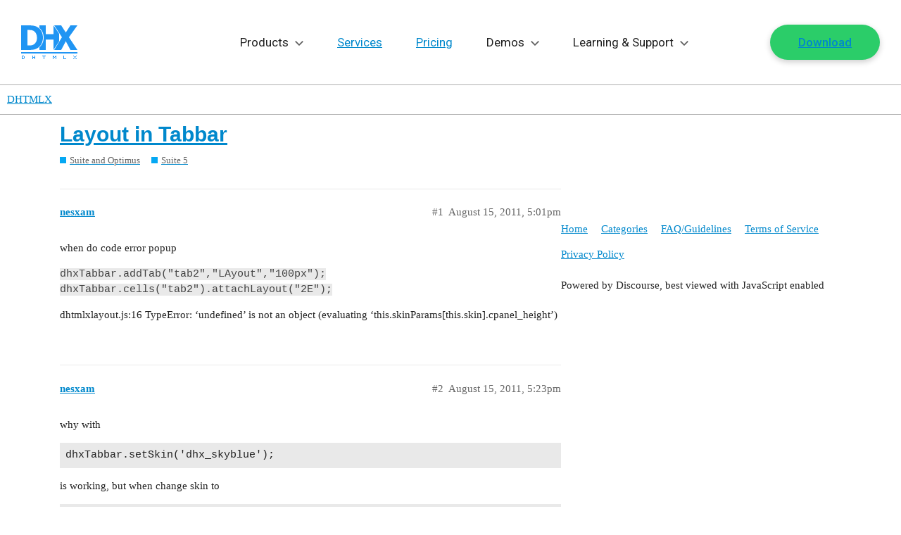

--- FILE ---
content_type: text/html; charset=utf-8
request_url: https://forum.dhtmlx.com/t/layout-in-tabbar/19307
body_size: 22435
content:
<!DOCTYPE html>
<html lang="en">
  <head>
    <meta charset="utf-8">
    <title>Layout in Tabbar - Suite 5 - DHTMLX</title>
    <meta name="description" content="when do code error popup 
dhxTabbar.addTab(&amp;quot;tab2&amp;quot;,&amp;quot;LAyout&amp;quot;,&amp;quot;100px&amp;quot;);
dhxTabbar.cells(&amp;quot;tab2&amp;quot;).attachLayout(&amp;quot;2E&amp;quot;);
 
dhtmlxlayout.js:16 TypeError: ‘undefined’ is not an object (evaluating ‘this.skinParams[this.skin].cpanel&amp;hellip;">
    <meta name="generator" content="Discourse 2.9.0.beta9 - https://github.com/discourse/discourse version 70b96ac4e7d8bb6321a9ca709e21788a293b07bc">
<link rel="icon" type="image/png" href="https://forum.dhtmlx.com/uploads/default/optimized/2X/3/3faa73404d9109815bb775c0c0f0cacde95ddc99_2_32x32.png">
<link rel="apple-touch-icon" type="image/png" href="https://forum.dhtmlx.com/uploads/default/optimized/2X/9/908c1bcb0fb06830f61f2cae795716ab0859d736_2_180x180.png">
<meta name="theme-color" content="#ffffff">
<meta name="viewport" content="width=device-width, initial-scale=1.0, minimum-scale=1.0, user-scalable=yes, viewport-fit=cover">
<link rel="canonical" href="https://forum.dhtmlx.com/t/layout-in-tabbar/19307" />

<link rel="search" type="application/opensearchdescription+xml" href="https://forum.dhtmlx.com/opensearch.xml" title="DHTMLX Search">

    <link href="/stylesheets/color_definitions_base__5_06205666a9797f4625fb8d4bc47b58b0267916c2.css?__ws=forum.dhtmlx.com" media="all" rel="stylesheet" class="light-scheme"/>

  <link href="/stylesheets/desktop_9c1b3291dc467f8d35c2ac50d74df27113d9e96d.css?__ws=forum.dhtmlx.com" media="all" rel="stylesheet" data-target="desktop"  />



  <link href="/stylesheets/discourse-details_9c1b3291dc467f8d35c2ac50d74df27113d9e96d.css?__ws=forum.dhtmlx.com" media="all" rel="stylesheet" data-target="discourse-details"  />
  <link href="/stylesheets/discourse-local-dates_9c1b3291dc467f8d35c2ac50d74df27113d9e96d.css?__ws=forum.dhtmlx.com" media="all" rel="stylesheet" data-target="discourse-local-dates"  />
  <link href="/stylesheets/discourse-narrative-bot_9c1b3291dc467f8d35c2ac50d74df27113d9e96d.css?__ws=forum.dhtmlx.com" media="all" rel="stylesheet" data-target="discourse-narrative-bot"  />
  <link href="/stylesheets/discourse-presence_9c1b3291dc467f8d35c2ac50d74df27113d9e96d.css?__ws=forum.dhtmlx.com" media="all" rel="stylesheet" data-target="discourse-presence"  />
  <link href="/stylesheets/lazy-yt_9c1b3291dc467f8d35c2ac50d74df27113d9e96d.css?__ws=forum.dhtmlx.com" media="all" rel="stylesheet" data-target="lazy-yt"  />
  <link href="/stylesheets/poll_9c1b3291dc467f8d35c2ac50d74df27113d9e96d.css?__ws=forum.dhtmlx.com" media="all" rel="stylesheet" data-target="poll"  />
  <link href="/stylesheets/poll_desktop_9c1b3291dc467f8d35c2ac50d74df27113d9e96d.css?__ws=forum.dhtmlx.com" media="all" rel="stylesheet" data-target="poll_desktop"  />

  <link href="/stylesheets/desktop_theme_5_d73fd6305cd3368d0e24ed94b0579039ef5c509b.css?__ws=forum.dhtmlx.com" media="all" rel="stylesheet" data-target="desktop_theme" data-theme-id="5" data-theme-name="dhtmlx"/>

    <link rel="preconnect" href="https://fonts.googleapis.com">
<link rel="preconnect" href="https://fonts.gstatic.com" crossorigin="">
<link href="https://fonts.googleapis.com/css2?family=Roboto:ital,wght@0,100..900;1,100..900&amp;display=swap" rel="stylesheet">
<link href="https://cdn.jsdelivr.net/gh/orestbida/cookieconsent@3.0.1/dist/cookieconsent.css" rel="stylesheet">
<script async="" src="https://dhtmlx.com/gtag/forum.js" type="module"></script>

    
        <link rel="alternate nofollow" type="application/rss+xml" title="RSS feed of &#39;Layout in Tabbar&#39;" href="https://forum.dhtmlx.com/t/layout-in-tabbar/19307.rss" />
    <meta property="og:site_name" content="DHTMLX" />
<meta property="og:type" content="website" />
<meta name="twitter:card" content="summary_large_image" />
<meta name="twitter:image" content="https://forum.dhtmlx.com/uploads/default/original/2X/d/d8771515526338e6f8016ca26124cc8a15399b37.png" />
<meta property="og:image" content="https://forum.dhtmlx.com/uploads/default/original/2X/7/790ea542e091414295f5e0e09defdcc9e2b52834.png" />
<meta property="og:url" content="https://forum.dhtmlx.com/t/layout-in-tabbar/19307" />
<meta name="twitter:url" content="https://forum.dhtmlx.com/t/layout-in-tabbar/19307" />
<meta property="og:title" content="Layout in Tabbar" />
<meta name="twitter:title" content="Layout in Tabbar" />
<meta property="og:description" content="when do code error popup  dhxTabbar.addTab(&quot;tab2&quot;,&quot;LAyout&quot;,&quot;100px&quot;); dhxTabbar.cells(&quot;tab2&quot;).attachLayout(&quot;2E&quot;);   dhtmlxlayout.js:16 TypeError: ‘undefined’ is not an object (evaluating ‘this.skinParams[this.skin].cpanel_height’)" />
<meta name="twitter:description" content="when do code error popup  dhxTabbar.addTab(&quot;tab2&quot;,&quot;LAyout&quot;,&quot;100px&quot;); dhxTabbar.cells(&quot;tab2&quot;).attachLayout(&quot;2E&quot;);   dhtmlxlayout.js:16 TypeError: ‘undefined’ is not an object (evaluating ‘this.skinParams[this.skin].cpanel_height’)" />
<meta property="article:published_time" content="2011-08-15T17:01:29+00:00" />
<meta property="og:ignore_canonical" content="true" />


    
  </head>
  <body class="crawler">
    <svg class="svg" xmlns="http://www.w3.org/2000/svg">
    <!-- NAV ICONS -->
    <symbol viewBox="0 0 80 48" id="logo">
        <path d="M0,40v-2h80v2H0z M70.1,35l-6.6-12.4L56.9,35H47l11-18.1L47,0h9.9l6.6,10.2L70.1,0H80L67.9,16.9L80,35H70.1z M54,22.6L46,35l0-14.7H35L35,35l-9,0v-3.9c1.5-1.3,2.8-2.9,3.9-4.8c1.4-2.6,2.1-5.5,2.1-8.8c0-3.4-0.7-6.3-2-8.8 c-1-2-2.4-3.6-4-4.9V0l9,0l0,12.4l11,0L46,0l8,12L54,22.6z M31,17.5c0,3.3-0.7,6.2-2.1,8.8c-1.4,2.6-3.2,4.6-5.4,5.9 c-1.8,1.2-3.8,1.9-5.9,2.3c-2.1,0.3-4.4,0.5-6.8,0.5H0V0h10.8c2.4,0,4.7,0.2,6.9,0.5c2.1,0.3,4.1,1.1,6,2.3c2.3,1.5,4.1,3.5,5.4,6 C30.3,11.2,31,14.2,31,17.5z M21.2,11.6c-0.8-1.6-2-2.9-3.6-3.8c-1.2-0.7-2.4-1-3.7-1.1c-1.3-0.1-2.8-0.1-4.6-0.1H9.1v21.9h0.2 c2,0,3.6,0,5-0.1c1.3-0.1,2.6-0.5,3.8-1.3c1.4-0.9,2.5-2.2,3.3-3.8c0.7-1.6,1.1-3.5,1.1-5.9C22.4,15.2,22,13.2,21.2,11.6z M4,43v1H2 v3h2v-3h1v3H4v1H1l0,0h0v-5L4,43z M17,45h2v-2h1v5h-1v-2h-2v2h-1v-5h1V45z M35,43v1h-2v4h-1v-4h-2v-1H35z M46,44h1v1h1v-1h1v-1h1v5 h-1v-3h-1v1h-1v-1h-1v3h-1v-5h1V44z M60,43h1v4h3v1h-4V43z M75,44h1v1h-1V44l-1,0v-1h1V44z M75,46h1v1h-1v1h-1v-1h1V46z M79,43v1h-1 v-1H79z M77,45v-1h1v1H77z M76,45h1v1h1v1h1v1h-1v-1h-1v-1h-1V45z"></path>
    </symbol>
    <symbol viewBox="0 0 15 9" id="drop">
        <polygon points="13.4,0 7.5,6 1.6,0 0,1.6 7.5,9 15,1.6 "></polygon>
    </symbol>
    <symbol viewBox="0 0 10 12" id="export">
        <path d="M0.34375 11.3438H9.65625V10H0.34375V11.3438ZM9.65625 4H7V0H3V4H0.34375L5 8.65625L9.65625 4Z"></path>
    </symbol>
    
    <!-- SOCIAL -->
    <symbol viewBox="0 0 18 18" id="facebook">
        <path d="M12.5 2.1h-1.9C8.6 2.1 7 3.7 7 5.7v1.8H5.1c-.2 0-.3.1-.3.3v2.4c0 .2.1.3.3.3H7v6.1c0 .2.1.3.3.3h2.5c.2 0 .3-.1.3-.3v-6.1h2.2c.2 0 .3-.1.3-.3V7.8c0-.1 0-.2-.1-.2 0 0-.1-.1-.2-.1h-2.2V6c0-.7.2-1 1.1-1h1.3c.2 0 .3-.1.3-.3V2.4c0-.2-.1-.3-.3-.3z"></path>
    </symbol>
    <symbol id="linkedin" viewBox="0 0 18 18">
        <path d="M2 2.2c.5 0 .9.2 1.2.5s.5.7.5 1.2-.2.9-.5 1.2c-.3.4-.8.5-1.3.5-.6 0-1-.2-1.3-.5-.4-.3-.6-.7-.6-1.2s.2-.9.5-1.2c.4-.4.9-.5 1.5-.5zM.2 7h3.6v10H.2V7zm16.5 4.3V17h-3.6v-5.4c0-.7-.1-1.2-.4-1.6-.3-.4-.7-.6-1.4-.6-.5 0-.9.1-1.2.4-.3.3-.5.5-.6.8 0 .1-.1.2-.1.4v6H5.8V9 7.7 7h3.6v1.4c.1-.2.3-.4.4-.5.2-.2.4-.4.6-.5.3-.2.6-.4 1-.5.4-.1.8-.2 1.2-.2.6 0 1.1.1 1.6.3.5.2.9.5 1.3.8.4.4.7.8.9 1.4.2.6.3 1.3.3 2.1z"></path>
    </symbol>
    <symbol id="rss" viewBox="0 0 18 18">
        <path d="M0 2.1v2.8c6.6 0 12 5.4 12 12h2.9C14.9 8.7 8.2 2.1 0 2.1z"></path>
        <path d="M0 7.1V10c1.9 0 3.6.7 4.9 2 1.3 1.3 2 3.1 2 4.9h2.9c0-5.4-4.4-9.8-9.8-9.8zM2 13c-1.1 0-2 .9-2 2s.9 2 2 2 2-.9 2-2-.9-2-2-2z"></path>
    </symbol>
    <symbol id="twitter" viewBox="0 0 18 18">
        <path d="M15.9 4.3c.8-.5 1.3-1.2 1.6-2-.8.4-1.6.7-2.4.9-.7-.8-1.5-1.2-2.6-1.2-1 0-1.9.4-2.6 1.1-.8.7-1.1 1.6-1.1 2.6 0 .3 0 .6.1.8-3.1-.1-5.6-1.4-7.6-3.8-.4.6-.6 1.2-.6 1.8 0 1.3.5 2.3 1.6 3.1-.5-.1-1.1-.2-1.6-.5 0 .9.3 1.7.8 2.4s1.3 1.1 2.1 1.3c-.3.1-.6.1-1 .1-.3 0-.5 0-.7-.1.2.8.7 1.4 1.3 1.8.6.5 1.3.7 2.2.7-1.3 1-2.9 1.6-4.6 1.6h-.9c1.7 1.1 3.6 1.6 5.7 1.6s4-.5 5.7-1.6c1.6-1.1 2.9-2.4 3.6-4 .8-1.6 1.2-3.2 1.2-4.9v-.4c.8-.6 1.4-1.2 1.8-1.9-.6.3-1.3.5-2 .6z"></path>
    </symbol>
    <symbol id="github" viewBox="0 0 512 512">
        <path d="M463.8,141.4c-21.5-36.8-50.6-65.9-87.3-87.3C339.7,32.6,299.5,21.9,256,21.9c-43.5,0-83.7,10.7-120.5,32.2c-36.8,21.5-65.9,50.6-87.3,87.3C26.7,178.2,16,218.3,16,261.9c0,52.3,15.3,99.3,45.8,141.1c30.5,41.8,69.9,70.7,118.3,86.7c5.6,1,9.8,0.3,12.5-2.2c2.7-2.5,4.1-5.6,4.1-9.4c0-0.6-0.1-6.2-0.2-16.9c-0.1-10.6-0.2-19.9-0.2-27.8l-7.2,1.2c-4.6,0.8-10.4,1.2-17.3,1.1c-7-0.1-14.2-0.8-21.7-2.2c-7.5-1.3-14.5-4.5-20.9-9.4c-6.5-4.9-11-11.3-13.7-19.2l-3.1-7.2c-2.1-4.8-5.4-10.1-9.8-15.9c-4.5-5.8-9-9.8-13.6-11.9l-2.2-1.6c-1.5-1-2.8-2.3-4.1-3.8c-1.2-1.5-2.2-2.9-2.8-4.4c-0.6-1.5-0.1-2.7,1.6-3.6s4.7-1.4,9.1-1.4l6.2,0.9c4.2,0.8,9.3,3.3,15.5,7.5c6.1,4.2,11.2,9.6,15.2,16.2c4.8,8.5,10.6,15.1,17.3,19.5c6.8,4.5,13.6,6.7,20.5,6.7c6.9,0,12.8-0.5,17.8-1.6c5-1,9.7-2.6,14.1-4.7c1.9-14,7-24.7,15.3-32.2c-11.9-1.2-22.5-3.1-32-5.6c-9.5-2.5-19.3-6.6-29.4-12.2c-10.1-5.6-18.5-12.6-25.2-20.9c-6.7-8.3-12.1-19.3-16.4-32.8c-4.3-13.5-6.4-29.2-6.4-46.9c0-25.2,8.2-46.7,24.7-64.4c-7.7-19-7-40.2,2.2-63.7c6-1.9,15-0.5,26.9,4.2c11.9,4.7,20.6,8.7,26.1,12c5.5,3.3,9.9,6.1,13.3,8.4c19.4-5.4,39.4-8.1,60-8.1s40.6,2.7,60,8.1l11.9-7.5c8.1-5,17.7-9.6,28.7-13.8c11-4.2,19.5-5.3,25.3-3.4c9.4,23.5,10.2,44.8,2.5,63.7c16.5,17.7,24.7,39.2,24.7,64.4c0,17.7-2.1,33.4-6.4,47c-4.3,13.6-9.8,24.6-16.6,32.8c-6.8,8.2-15.2,15.2-25.3,20.8c-10.1,5.6-19.9,9.7-29.4,12.2c-9.5,2.5-20.2,4.4-32,5.6c10.8,9.4,16.2,24.2,16.2,44.4v65.9c0,3.7,1.3,6.9,3.9,9.4c2.6,2.5,6.7,3.2,12.3,2.2c48.3-16,87.8-44.9,118.3-86.7c30.5-41.8,45.8-88.8,45.8-141.1C496,218.3,485.3,178.2,463.8,141.4z"></path>
    </symbol>
    
    <!-- OTHER -->
    <symbol id="terms" viewBox="0 0 32 32">
        <path d="M24.999 28.999h-18c-1.105 0-1.999-.895-1.999-2V5c0-1.105.894-2.001 1.999-2.001H20l6.999 6v18c0 1.105-.896 2-2 2zM20 6v2.999h4L20 6zm4.999 5h-7V5h-11v21.999h18V11zM22 16H10v-2.001h12V16zm0 4H10v-2.001h12V20z"></path>
    </symbol>
    <symbol id="p-p" viewBox="0 0 32 32">
        <path d="M24.999 28.999h-18c-1.105 0-1.999-.895-1.999-2V5c0-1.105.894-2.001 1.999-2.001H20l6.999 6v18c0 1.105-.896 2-2 2zM20 6v2.999h4L20 6zm4.999 5h-7V5h-11v21.999h18V11zM22 15H10v-2.001h12V15zm-8 4.999h-4v-2h4v2zM19.5 23c-.8284271 0-1.5-.6715729-1.5-1.5s.6715729-1.5 1.5-1.5 1.5.6715729 1.5 1.5-.6715729 1.5-1.5 1.5zm0 1c1.3807119 0 2.5-1.1192881 2.5-2.5S20.8807119 19 19.5 19 17 20.1192881 17 21.5s1.1192881 2.5 2.5 2.5zm0 2c-2.4852814 0-4.5-2.0147186-4.5-4.5s2.0147186-4.5 4.5-4.5 4.5 2.0147186 4.5 4.5-2.0147186 4.5-4.5 4.5z"></path>
    </symbol>
    <symbol id="feedback" viewBox="0 0 32 32">
        <path d="M25,26 C23.8666667,26 19.8666667,26 13,26 L5,32 C5,15.3333333 5,7 5,7 C5,7 5.3,5 7,5 C8.7,5 25,5 25,5 C25,5 27,5.3 27,7 C27,8.7 27,24 27,24 C27,24 26.7,26 25,26 Z M25,7 L7,7 L7,28 L12,24 L25,24 L25,7 Z M15,19 L17,19 L17,21 L15,21 L15,19 Z M15,10 L17,10 L17,17 L15,17 L15,10 Z"></path>
    </symbol>
    <!-- new small widget icons -->
    <symbol viewBox="0 0 20 20" id="gantt-ic">
        <path d="M17.39 16.957h-5.217v.434a.87.87 0 0 1-.87.87H2.608a.87.87 0 0 1-.87-.87v-1.739a.87.87 0 0 1 .87-.87h8.696a.87.87 0 0 1 .87.87v.435h5.216V11.74h-.87v.435a.87.87 0 0 1-.869.87H6.956a.87.87 0 0 1-.87-.87v-.87l-1.739 1.74v-1.305h-1.74V6.957h10.436V3.913h-.87v.435a.87.87 0 0 1-.87.87H2.608a.87.87 0 0 1-.87-.87v-1.74a.87.87 0 0 1 .87-.869h8.696a.87.87 0 0 1 .87.87v.435h1.738v4.782H3.477v3.044h.87V9.565l1.74 1.74v-.87a.87.87 0 0 1 .869-.87h8.695a.87.87 0 0 1 .87.87v.435h1.739v6.087h-.87Zm-6.956-1.305H3.477a.87.87 0 1 0 0 1.74h6.957a.87.87 0 1 0 0-1.74Zm.87-13.043H6.52v1.739h4.782v-1.74Zm3.478 7.826H7.825a.87.87 0 1 0 0 1.739h6.957a.87.87 0 1 0 0-1.74Z"></path>
    </symbol>

    <symbol viewBox="0 0 20 20" id="react-ic-1">
        <path d="M16.415 6.71c-.226-.075-.415-.15-.641-.188l.113-.453c.49-2.377.15-4.264-.906-4.906-1.056-.603-2.755.038-4.453 1.51-.15.15-.34.302-.49.453-.113-.114-.227-.19-.34-.302C7.887 1.2 6.075.56 4.981 1.164c-1.056.603-1.358 2.414-.906 4.64.038.227.076.454.151.68-.264.076-.49.151-.754.227C1.358 7.465 0 8.597 0 9.805c0 1.245 1.434 2.49 3.66 3.245.19.076.378.113.529.151-.076.226-.114.49-.151.717-.415 2.227-.113 4 .943 4.604 1.057.604 2.868 0 4.642-1.547.15-.114.264-.265.415-.378.188.151.34.34.528.49 1.698 1.473 3.358 2.039 4.415 1.473 1.057-.604 1.434-2.491.981-4.793-.037-.188-.075-.34-.113-.528.113-.038.264-.076.377-.113 2.302-.755 3.774-2 3.774-3.246-.038-1.245-1.434-2.415-3.585-3.17Z"></path>        
    </symbol>

    <symbol viewBox="0 0 20 20" id="react-ic-2">
        <path d="m15.924 12.258-.34.113a22.159 22.159 0 0 0-1.018-2.528c.415-.868.717-1.698.981-2.49.189.075.415.112.604.188 1.849.641 2.981 1.585 2.981 2.302 0 .755-1.245 1.773-3.208 2.415Zm-.83 1.623c.189 1.018.227 1.924.113 2.641-.113.642-.34 1.057-.641 1.245-.642.378-1.962-.113-3.434-1.358-.151-.151-.34-.302-.49-.453a16.472 16.472 0 0 0 1.66-2.113 18.697 18.697 0 0 0 2.717-.415c0 .15.037.302.075.453ZM6.792 17.73c-.603.226-1.094.226-1.396.037-.641-.377-.906-1.773-.528-3.66.038-.226.075-.453.15-.68.831.19 1.737.303 2.68.378.566.793 1.132 1.51 1.698 2.113-.113.114-.264.227-.377.34-.755.717-1.547 1.207-2.227 1.472Zm-2.868-5.472c-.98-.34-1.773-.755-2.34-1.245-.49-.415-.754-.83-.754-1.208 0-.717 1.094-1.66 2.906-2.302l.679-.226c.264.83.566 1.66.981 2.528-.415.868-.717 1.736-.981 2.566-.151 0-.34-.038-.49-.113Zm.944-6.604c-.378-1.924-.113-3.358.49-3.736.68-.377 2.151.151 3.698 1.547.114.076.19.19.302.265-.566.641-1.17 1.32-1.698 2.113-.943.075-1.849.226-2.679.415 0-.189-.038-.377-.113-.604Zm8.641 2.151c-.188-.34-.415-.68-.604-1.019.642.076 1.246.189 1.812.302a19.803 19.803 0 0 1-.642 1.736l-.566-1.019ZM10 4.371c.378.415.793.906 1.17 1.434a24.974 24.974 0 0 0-2.377 0c.415-.528.793-1.019 1.208-1.434ZM6.454 7.805l-.566 1.019a19.78 19.78 0 0 1-.642-1.736c.566-.113 1.17-.226 1.811-.302-.188.34-.415.68-.603 1.02Zm.641 5.132a23.692 23.692 0 0 1-1.849-.302c.189-.566.378-1.17.642-1.773l.566 1.019c.188.34.415.716.641 1.056ZM10 15.352a24.083 24.083 0 0 1-1.208-1.434c.378 0 .755.038 1.17.038.415 0 .793 0 1.208-.038-.378.529-.755.981-1.17 1.434Zm4.075-4.528c.264.604.49 1.207.68 1.774-.566.15-1.208.226-1.85.301.227-.34.416-.679.604-1.018.189-.34.378-.717.566-1.057Zm-1.32.642c-.302.528-.604 1.056-.944 1.547-.604.037-1.207.075-1.811.075a27.85 27.85 0 0 1-1.811-.075c-.34-.49-.68-1.02-.982-1.547a22.098 22.098 0 0 1-.867-1.623c.264-.566.528-1.095.867-1.623.302-.528.642-1.056.982-1.547.603-.038 1.207-.075 1.81-.075.605 0 1.246.037 1.812.075.34.49.642 1.019.981 1.547.302.528.604 1.057.868 1.623-.302.528-.566 1.094-.905 1.623Zm1.773-9.548c.68.378.944 1.963.49 4-.037.151-.075.264-.075.415-.83-.188-1.736-.34-2.679-.415a20.7 20.7 0 0 0-1.698-2.113c.15-.15.302-.302.453-.415 1.51-1.32 2.868-1.85 3.51-1.472Z"></path>        
    </symbol>

    <symbol viewBox="0 0 20 20" id="react-ic-3">
        <path d="M10 8.031c.98 0 1.773.793 1.773 1.774s-.792 1.773-1.774 1.773a1.771 1.771 0 0 1-1.773-1.773c-.038-.981.755-1.774 1.773-1.774Z"></path>
    </symbol>

    <symbol viewBox="0 0 20 20" id="diagram-ic">
        <path d="M17.39.87a1.74 1.74 0 0 1 1.74 1.738v14.784a1.74 1.74 0 0 1-1.74 1.739H2.609A1.74 1.74 0 0 1 .87 17.39V2.609A1.74 1.74 0 0 1 2.61.87zm-14.782.87a.87.87 0 0 0-.87.868v14.784a.87.87 0 0 0 .87.869h14.783a.87.87 0 0 0 .87-.87V2.609a.87.87 0 0 0-.87-.869zm8.261 2.173c.74 0 1.305.566 1.305 1.305V6.52c0 .74-.566 1.305-1.305 1.305h-.434v1.74h5.216v2.608h.436c.739 0 1.304.566 1.304 1.305v1.303c0 .74-.565 1.305-1.304 1.305h-1.74c-.739 0-1.304-.566-1.304-1.305V13.48c0-.74.566-1.305 1.305-1.305h.434v-1.74h-4.347v1.74h.434c.74 0 1.305.565 1.305 1.305v1.303c0 .74-.566 1.305-1.305 1.305H9.13c-.738 0-1.304-.566-1.304-1.305V13.48c0-.74.566-1.305 1.305-1.305h.434v-1.74H5.217v1.74h.434c.74 0 1.305.565 1.305 1.305v1.303c0 .74-.566 1.305-1.305 1.305H3.913c-.739 0-1.305-.566-1.305-1.305V13.48c0-.74.566-1.305 1.305-1.305h.435V9.565h5.216V7.826H9.13c-.74 0-1.305-.565-1.305-1.305V5.218c0-.74.566-1.305 1.305-1.305zm-6.956 9.13c-.26 0-.435.175-.435.436v1.303c0 .261.174.436.435.436h1.738c.261 0 .436-.175.436-.436V13.48c0-.261-.175-.435-.436-.435zm5.217 0c-.26.001-.435.175-.435.436v1.303c0 .261.174.436.435.436h1.74c.26 0 .434-.175.434-.436V13.48c0-.261-.174-.435-.435-.435zm5.218 0c-.261 0-.435.175-.435.436v1.303c0 .261.174.436.435.436h1.739c.26 0 .434-.175.434-.436V13.48c0-.261-.173-.435-.434-.435zM9.13 4.784c-.26 0-.435.174-.435.435V6.52c0 .261.174.436.435.436h1.74c.26 0 .434-.175.434-.436V5.218c0-.261-.174-.436-.435-.436z"></path>
    </symbol>

    <symbol viewBox="0 0 20 20" id="scheduler-ic">
        <path d="M17.39 19.13H2.609A1.74 1.74 0 0 1 .87 17.391V2.61A1.74 1.74 0 0 1 2.61.869h1.738V0h.87v.87h9.565V0h.87v.87h1.739a1.74 1.74 0 0 1 1.739 1.739V17.39a1.74 1.74 0 0 1-1.74 1.74m.87-16.521a.87.87 0 0 0-.87-.87h-1.738v.87h-.87v-.87H5.217v.87h-.87v-.87H2.608a.87.87 0 0 0-.87.87v2.608H18.26zm0 3.478H1.74v11.304a.87.87 0 0 0 .87.87H17.39a.87.87 0 0 0 .87-.87zm-1.739 10.435h-2.608a.87.87 0 0 1-.87-.87v-1.739a.87.87 0 0 1 .87-.87h2.608a.87.87 0 0 1 .87.87v1.74a.87.87 0 0 1-.87.869m0-2.609h-2.608v1.74h2.608zm0-1.74h-2.608a.87.87 0 0 1-.87-.869V9.565a.87.87 0 0 1 .87-.87h2.608a.87.87 0 0 1 .87.87v1.74a.87.87 0 0 1-.87.869m0-2.608h-2.608v1.74h2.608zm-5.217 6.957H8.695a.87.87 0 0 1-.87-.87v-1.739a.87.87 0 0 1 .87-.87h2.609a.87.87 0 0 1 .87.87v1.74a.87.87 0 0 1-.87.869m0-2.609H8.695v1.74h2.609zm0-1.74H8.695a.87.87 0 0 1-.87-.869V9.565a.87.87 0 0 1 .87-.87h2.609a.87.87 0 0 1 .87.87v1.74a.87.87 0 0 1-.87.869m0-2.608H8.695v1.74h2.609zm-5.217 6.957h-2.61a.87.87 0 0 1-.869-.87v-1.739a.87.87 0 0 1 .87-.87h2.609a.87.87 0 0 1 .87.87v1.74a.87.87 0 0 1-.87.869m0-2.609h-2.61v1.74h2.61zm0-1.74h-2.61a.87.87 0 0 1-.869-.869V9.565a.87.87 0 0 1 .87-.87h2.609a.87.87 0 0 1 .87.87v1.74a.87.87 0 0 1-.87.869m0-2.608h-2.61v1.74h2.61z"></path>
    </symbol>

    <symbol viewBox="0 0 20 20" id="kanban-ic">
        <path d="M17.39.87a1.74 1.74 0 0 1 1.74 1.739V17.39a1.74 1.74 0 0 1-1.74 1.74H2.609A1.74 1.74 0 0 1 .87 17.39V2.61A1.74 1.74 0 0 1 2.61.869zM1.739 6.087v11.304a.87.87 0 0 0 .87.87h14.783a.87.87 0 0 0 .87-.87V6.087h-7.826v11.304h-.87V6.087zm6.087 6.522c.48 0 .87.389.87.869v3.044c0 .48-.39.87-.87.87H3.478a.87.87 0 0 1-.87-.87v-3.044c0-.48.39-.869.87-.87zm-4.347.869v3.044h4.347v-3.044zm4.347-6.521c.48 0 .87.389.87.869v3.044c0 .48-.39.869-.87.869H3.478a.87.87 0 0 1-.87-.87V7.827c0-.48.39-.87.87-.87zm8.697 0c.48 0 .868.389.869.869v3.044c0 .48-.39.869-.87.869h-4.347a.87.87 0 0 1-.87-.87V7.827c0-.48.39-.87.87-.87zm-13.044.869v3.044h4.347V7.826zm8.696 3.044h4.348V7.826h-4.348zm3.522-1.91-1.355 1.535-.512-.452-.768-.678.453-.512.767.678.904-1.024zM2.608 1.738a.87.87 0 0 0-.87.87v2.608h16.523V2.61a.87.87 0 0 0-.87-.87z"></path>
    </symbol>

    <symbol viewBox="0 0 20 20" id="todolist-ic">
        <path d="M17.39.87a1.74 1.74 0 0 1 1.74 1.739V17.39a1.74 1.74 0 0 1-1.74 1.74H2.609A1.74 1.74 0 0 1 .87 17.39V2.61A1.74 1.74 0 0 1 2.61.869zM1.739 17.39a.87.87 0 0 0 .87.87h14.783a.87.87 0 0 0 .87-.87V6.087H1.738zm3.913-4.782c.48 0 .87.389.87.869v1.305c0 .48-.39.869-.87.869H4.348a.87.87 0 0 1-.87-.87v-1.304c0-.48.39-.87.87-.87zm-1.303 2.174H5.65v-1.305H4.348zm12.173 0H7.826v-.87h8.697zM6.554 8.26a.4.4 0 0 1 .284.128.4.4 0 0 1 .087.14.48.48 0 0 1 0 .338.4.4 0 0 1-.087.14L4.76 11.22a.35.35 0 0 1-.284.08h-.014a.3.3 0 0 1-.154-.014.4.4 0 0 1-.135-.086l-1.03-1.26a.4.4 0 0 1-.08-.144.46.46 0 0 1 .022-.333.4.4 0 0 1 .096-.128.38.38 0 0 1 .29-.104.4.4 0 0 1 .276.151l.747.933L6.27 8.389a.4.4 0 0 1 .284-.128m9.968 2.174H7.825v-.87h8.697zM2.608 1.74a.87.87 0 0 0-.87.87v2.608h16.523V2.61a.87.87 0 0 0-.87-.87z"></path>
    </symbol>

    <symbol viewBox="0 0 20 20" id="event-calendar-ic">
        <path d="M5.217.87h9.565V0h.87v.87h1.739a1.74 1.74 0 0 1 1.739 1.738v14.784a1.74 1.74 0 0 1-1.74 1.739H2.609A1.74 1.74 0 0 1 .87 17.39V2.609A1.74 1.74 0 0 1 2.61.87h1.739V0h.869zM1.738 17.391a.87.87 0 0 0 .87.869h14.783a.87.87 0 0 0 .87-.87V6.088H1.738zm14.784-10c.24 0 .434.194.434.434v8.696c0 .24-.194.434-.434.434H3.477a.435.435 0 0 1-.435-.434V7.826c0-.24.195-.434.435-.434zM3.912 16.087h12.174V8.26H3.913zM7.96 9.654q.543 0 .956.19.413.191.643.52.23.325.23.738a.94.94 0 0 1-.28.704 1.25 1.25 0 0 1-.719.34v.04q.588.07.887.38.3.312.299.779 0 .44-.26.78a1.7 1.7 0 0 1-.716.534 2.7 2.7 0 0 1-1.05.193q-.578 0-1.025-.198a1.7 1.7 0 0 1-.701-.55 1.36 1.36 0 0 1-.262-.808h1.23a.5.5 0 0 0 .106.294q.099.126.27.197a1 1 0 0 0 .387.071.9.9 0 0 0 .383-.076.64.64 0 0 0 .262-.215.54.54 0 0 0 .091-.316.5.5 0 0 0-.101-.316.67.67 0 0 0-.294-.215 1.2 1.2 0 0 0-.444-.076h-.493v-.87h.493q.225 0 .395-.075a.63.63 0 0 0 .269-.207.5.5 0 0 0 .093-.311.54.54 0 0 0-.31-.501.76.76 0 0 0-.339-.073.9.9 0 0 0-.368.073.63.63 0 0 0-.259.202.53.53 0 0 0-.102.303H6.062q.005-.451.251-.794.248-.345.672-.541.428-.196.974-.196m5.463.07v5.058h-1.22v-3.918h-.03l-1.132.693v-1.058l1.248-.775zM2.608 1.739a.87.87 0 0 0-.87.87v2.609h16.523v-2.61a.87.87 0 0 0-.87-.869h-1.74v.87h-.869v-.87H5.217v.87h-.87v-.87z"></path>
    </symbol>

    <symbol viewBox="0 0 20 20" id="booking-widget-ic">
        <path d="M5.217 0v.87h9.565V0h.87v.87h1.739a1.74 1.74 0 0 1 1.739 1.738v14.784a1.74 1.74 0 0 1-1.74 1.739H2.609A1.74 1.74 0 0 1 .87 17.39V2.609A1.74 1.74 0 0 1 2.61.87h1.739V0zM1.738 6.087v11.305a.87.87 0 0 0 .87.869h14.783a.87.87 0 0 0 .87-.87V6.088zm12.175 2.608c.344-.366.978.227.635.594l-4.125 4.838c-.445.476-.752.487-1.229.042l-3.017-2.821c-.318-.297.276-.932.594-.635l3.017 2.82zM2.608 1.74a.87.87 0 0 0-.87.87v2.609h16.523v-2.61a.87.87 0 0 0-.87-.869h-1.74v.87h-.869v-.87H5.217v.87h-.87v-.87z"></path>
    </symbol>

    <symbol viewBox="0 0 20 20" id="grid-ic">
        <path d="M17.39.87a1.74 1.74 0 0 1 1.74 1.738v14.784a1.74 1.74 0 0 1-1.74 1.739H2.609A1.74 1.74 0 0 1 .87 17.39V2.609A1.74 1.74 0 0 1 2.61.87zM1.739 17.392a.87.87 0 0 0 .87.869h2.609v-3.479H1.738zm4.349.869h3.477v-3.479H6.087zm4.348 0h3.478v-3.479h-3.478zm4.347 0h2.609a.87.87 0 0 0 .87-.87v-2.609h-3.479zM1.738 13.913h3.479v-3.478H1.738zm4.349 0h3.477v-3.478H6.087zm4.348 0h3.478v-3.478h-3.478zm4.347 0h3.479v-3.478h-3.479zM1.738 9.565h3.479V6.087H1.738zm4.349 0h3.477V6.087H6.087zm4.348 0h3.478V6.087h-3.478zm4.347 0h3.479V6.087h-3.479zM2.608 1.74a.87.87 0 0 0-.87.87v2.609h16.523v-2.61a.87.87 0 0 0-.87-.869z"></path>
    </symbol>

    <symbol viewBox="0 0 20 20" id="spreadsheet-ic">
        <path d="M17.39.87a1.74 1.74 0 0 1 1.74 1.739V17.39a1.74 1.74 0 0 1-1.74 1.74H2.609A1.74 1.74 0 0 1 .87 17.39V2.61A1.74 1.74 0 0 1 2.61.869zM1.739 17.39a.87.87 0 0 0 .87.87h1.74v-2.61h-2.61zm3.479.87h1.74v-2.61h-1.74zm2.608 0h1.74v-2.61h-1.74zm2.61 0h1.739v-2.61h-1.74zm2.608 0h1.74v-2.61h-1.74zm2.608 0h1.74a.87.87 0 0 0 .87-.87v-1.74h-2.61zM1.738 14.783h2.61v-1.74h-2.61zm3.479 0h1.74v-1.74h-1.74zm2.608 0h1.74v-1.74h-1.74zm2.61 0h1.739v-1.74h-1.74zm2.608 0h1.74v-1.74h-1.74zm2.608 0h2.61v-1.74h-2.61zM1.738 12.174h2.61v-1.739h-2.61zm3.479 0h1.74v-1.739h-1.74zm2.608 0h1.74v-1.739h-1.74zm2.61 0h1.739v-1.739h-1.74zm2.608 0h1.74v-1.739h-1.74zm2.608 0h2.61v-1.739h-2.61zM1.738 9.564h2.61V7.827h-2.61zm3.479 0h1.74V7.827h-1.74zm2.608 0h1.74V7.827h-1.74zm2.61 0h1.739V7.827h-1.74zm2.608 0h1.74V7.827h-1.74zm2.608 0h2.61V7.827h-2.61zM1.738 6.958h2.61v-1.74h-2.61zm3.479 0h1.74v-1.74h-1.74zm2.608 0h1.74v-1.74h-1.74zm2.61 0h1.739v-1.74h-1.74zm2.608 0h1.74v-1.74h-1.74zm2.608 0h2.61v-1.74h-2.61zM2.608 1.739a.87.87 0 0 0-.87.87v1.74h2.61v-2.61zm2.609 2.61h1.74v-2.61h-1.74zm2.608 0h1.74v-2.61h-1.74zm2.61 0h1.739v-2.61h-1.74zm2.608 0h1.74v-2.61h-1.74zm2.608 0h2.61v-1.74a.87.87 0 0 0-.87-.87h-1.74z"></path>
    </symbol>

    <symbol viewBox="0 0 20 20" id="pivot-ic">
        <path d="M17.39.87a1.74 1.74 0 0 1 1.74 1.739V17.39a1.74 1.74 0 0 1-1.74 1.74H2.609A1.74 1.74 0 0 1 .87 17.39V2.61A1.74 1.74 0 0 1 2.61.869zM1.739 17.39a.87.87 0 0 0 .87.87h2.609V6.087H1.738zM6.087 6.087v12.174H17.39a.87.87 0 0 0 .87-.87V6.087zm9.13 2.174 2.174 2.174h-1.304l-.87-.87v4.783a.87.87 0 0 1-.87.87H9.565l.87.87v1.303l-2.173-2.174-.436-.434.436-.435 2.174-2.174v1.304l-.87.87h4.348c.26 0 .434-.174.435-.434v-4.35l-.87.871h-1.304l2.174-2.174.434-.435zM2.608 1.74a.87.87 0 0 0-.87.87v2.608h3.479V1.74zm3.479 3.478H18.26V2.61a.87.87 0 0 0-.87-.87H6.087z"></path>
    </symbol>

    <symbol viewBox="0 0 20 20" id="vault-ic">
        <path d="M17.39 19.13h-2.173v-.87h2.174a.87.87 0 0 0 .87-.869V2.61a.87.87 0 0 0-.87-.87H2.608a.87.87 0 0 0-.87.87V17.39a.87.87 0 0 0 .87.87h2.174v.87H2.608A1.74 1.74 0 0 1 .87 17.39V2.61A1.74 1.74 0 0 1 2.61.869H17.39a1.74 1.74 0 0 1 1.739 1.74V17.39a1.74 1.74 0 0 1-1.74 1.74m-.869-11.304H3.478v-.87H16.52zM3.478 3.478H16.52v.87H3.478zM16.52 6.087H3.478v-.87H16.52zM6.087 10.435h7.826a.5.5 0 0 1 .434.435v2.174a.435.435 0 1 1-.87 0v-1.74H6.522v1.74a.5.5 0 0 1-.434.434.5.5 0 0 1-.435-.434V10.87a.5.5 0 0 1 .435-.435m3.657 2.622a.357.357 0 0 1 .513 0l2.203 2.197a.362.362 0 0 1-.513.511l-1.513-1.417v4.348a.5.5 0 0 1-.434.434.5.5 0 0 1-.435-.434v-4.348l-1.513 1.419a.362.362 0 0 1-.513-.512z"></path>
    </symbol>

    <symbol viewBox="0 0 20 20" id="richtext-ic">
        <path d="M17.39.87a1.74 1.74 0 0 1 1.74 1.739V17.39a1.74 1.74 0 0 1-1.74 1.74H2.609A1.74 1.74 0 0 1 .87 17.39V2.61A1.74 1.74 0 0 1 2.61.869zm-14.782.869a.87.87 0 0 0-.87.87V17.39a.87.87 0 0 0 .87.87h14.783a.87.87 0 0 0 .87-.87V2.61a.87.87 0 0 0-.87-.87zm9.13 1.739v.87H5.217a.943.943 0 0 0-.875.942v9.503a.865.865 0 0 0 .864.864h9.496a.95.95 0 0 0 .95-.874V8.26h.87v6.522a1.82 1.82 0 0 1-1.82 1.739H5.206a1.73 1.73 0 0 1-1.728-1.73V5.29a1.81 1.81 0 0 1 1.739-1.811zm2.383-.004a.86.86 0 0 1 .61.253l1.53 1.528a.865.865 0 0 1 0 1.223L9.54 13.202a.84.84 0 0 1-.448.221l-3.782 1.87a.452.452 0 0 1-.656-.332.45.45 0 0 1 .047-.277l1.87-3.785a.84.84 0 0 1 .221-.447l6.718-6.725a.86.86 0 0 1 .611-.253M5.527 14.161a.23.23 0 0 0 .04.265.225.225 0 0 0 .264.04l2.336-1.416-1.227-1.224zm1.874-3.099L8.93 12.59l4.886-4.89-1.538-1.517zm6.721-6.543a.43.43 0 0 0-.305.125l-.896.896 1.505 1.55.917-.916a.43.43 0 0 0 0-.613l-.916-.917a.43.43 0 0 0-.305-.125"></path>
    </symbol>

    <symbol viewBox="0 0 20 20" id="chatbot-ic">
        <path d="M17.389.87a1.74 1.74 0 0 1 1.739 1.738v14.783a1.74 1.74 0 0 1-1.74 1.739H2.607a1.74 1.74 0 0 1-1.739-1.74V2.609A1.74 1.74 0 0 1 2.607.87zm-14.783.868a.87.87 0 0 0-.87.87v14.783a.87.87 0 0 0 .87.87H17.39a.87.87 0 0 0 .87-.87V2.608a.87.87 0 0 0-.87-.87zm7.392 1.305a.87.87 0 0 1 .435 1.623v.985l4.126.054c.012 0 .533-.007.787.053.406.095.78.301 1.077.593.31.304.395.727.48 1.153l.002.014c.04.198.045.409.047.61l.002 4.01s.002.496-.038.735a6 6 0 0 0-.031.216c-.033.252-.064.483-.22.7a2.3 2.3 0 0 1-1.014.778c-.017.007-.17.052-.273.082l-.095.028c-.013.017-.008.254-.002.538.008.383.018.85-.012.976a.43.43 0 0 1-.12.204c-.145.143-.344.157-.525.08a27 27 0 0 1-.939-.465l-1.796-.895-.48-.252q-.024-.013-.054-.031c-.077-.046-.177-.104-.286-.105H5.624c-.013 0-.452 0-.697-.039a2.25 2.25 0 0 1-1.218-.628 2.24 2.24 0 0 1-.638-1.234l-.03-1.94V8.214c0-.256 0-.515.059-.765a2.27 2.27 0 0 1 1.696-1.69c.27-.06.829-.053.829-.053l3.938-.054v-.985a.869.869 0 0 1 .435-1.623m-4.6 3.564c-.431 0-.797.112-1.093.437-.161.176-.286.406-.328.642a3.7 3.7 0 0 0-.03.68v3.97c.021.378.187.898.471 1.15.17.15.397.266.621.305.168.03.413.035.585.034h5.445c.31 0 .473.092.615.171 0 0 .139.077.18.097l.854.426 1.655.827.005-.399v-.5c-.002-.18-.003-.356.135-.495.117-.118.278-.133.438-.147.076-.007.152-.014.223-.032.487-.121.776-.506.887-.99a2 2 0 0 0 .033-.428V8.374c.003-.21.007-.502-.034-.7l-.012-.063c-.043-.215-.087-.439-.238-.593-.32-.327-.685-.41-1.116-.41zm4.164 5.131a.437.437 0 0 0 .744.309.44.44 0 0 0 .128-.309h.433a.87.87 0 0 1-1.74 0zM6.954 9.13a.87.87 0 1 1-.001 1.74.87.87 0 0 1 .001-1.74m6.087 0a.87.87 0 1 1 0 1.74.87.87 0 0 1 0-1.74"></path>
    </symbol>

    <symbol viewBox="0 0 20 20" id="suite-ic">
        <path d="M17.39.87a1.74 1.74 0 0 1 1.74 1.738v14.784a1.74 1.74 0 0 1-1.74 1.739H2.609A1.74 1.74 0 0 1 .87 17.39V2.609A1.74 1.74 0 0 1 2.61.87zM8.26 6.086V18.26h9.13a.87.87 0 0 0 .87-.87V6.088zM2.609 1.739a.87.87 0 0 0-.87.87v14.783a.87.87 0 0 0 .87.869h4.783V1.739zm14.656 12.047-2.609 2.609a.435.435 0 0 1-.579.032l-1.87-1.496-2.334 2.333-.614-.615 2.608-2.609a.435.435 0 0 1 .58-.031l1.87 1.496 2.332-2.334zm-10.743 2.3v.871H2.608v-.87zm0-1.304H2.608v-.869h3.913zm0-3.043v.87H2.608v-.87zm10.435-4.782c.24 0 .435.194.435.435v4.347c0 .24-.195.435-.435.435H9.564a.435.435 0 0 1-.434-.435V7.392c0-.24.194-.435.434-.435zM10 11.305h6.522V10H10zm-3.479-.87H2.608v-.87h3.913zM10 9.13h6.522V7.826H10zM6.521 7.39v.87H3.478v-.87zm0-1.304H3.478v-.87H6.52zm1.74-.87h10V2.609a.87.87 0 0 0-.87-.869H8.26zM6.52 3.914H2.608v-.869h3.913zm4.783-.869v.87H9.13v-.87zm3.044.87h-2.174v-.87h2.174zm3.043-.87v.87h-2.174v-.87z"></path>
    </symbol>
</svg>
<!-- end SVG -->
    
    <!-- HEADER -->
<header class="dhx-header">
    <div class="global-menu upd">
        <div class="dhx-navigation js-main-menu">
            <div class="dhx-container">
                <div class="dhx-row">
                    <div class="col-12 header-menu-wrapp">
                        <a href="https://dhtmlx.com/" title="DHTMLX - JavaScript Web App Framework &amp; UI Widgets" class="dhx-logo">
                            <svg viewBox="0 0 80 48" class="dhx-logo__svg">
                                <use xmlns:xlink="http://www.w3.org/1999/xlink" xlink:href="#logo" class="dhx-logo__use"></use>
                            </svg>
                        </a>
    
                        
                        <div class="mobile-head-download">
                            <a href="https://dhtmlx.com/docs/download/" title="" class="button-default">Download</a>
                        </div>
                        
    
                        <div class="menu-icon js-menu-btn">
                            <span class="menu-icon_row"></span>
                            <span class="menu-icon_row"></span>
                            <span class="menu-icon_row"></span>
                        </div>
    
                        <div class="menu-close-upd js-menu-close">
                            <svg xmlns="http://www.w3.org/2000/svg" viewBox="0 0 24 24"><path d="M6 18 18 6M6 6l12 12"></path></svg>
                        </div>
    
                        <!-- dhx-menu-active-->
                        <nav class="dhx-menu">
                            <ul class="site-menu m-dropdown js-site-menu">
                                <li class="menu-link-block has-dropdown m-has-dropdown js-has-dropdown">
                                    <span class="menu-link js-menu-link js-m-open right">
                                        Products
                                        <span class="drop-icon">
                                            <svg class="drop-icon__svg">
                                                <use xlink:href="#drop" class="drop-icon__use"></use>
                                            </svg>
                                        </span>
                                    </span>
    
                                    <div class="drop-wrapper wide js-menu-dropdown">
                                        <div class="drop-container">
                                            <div class="menu-back js-submenu-close">Back</div>
    
                                            <div class="drop-container__body">
                                                <div class="drop-container__col">
                                                    <a href="https://dhtmlx.com/docs/products/javascript-project-management-library/" title="" class="drop-container__title">
                                                        For Project Management
    
                                                        <span>
                                                            <svg class="r-chevron-icon" viewBox="0 0 6 10">
                                                                <path class="r-chevron-icon line" d="M0 1.067 4 5 0 8.933 1.067 10 6 5 1.067 0 0 1.067Z"></path>
                                                            </svg>
                                                        </span>
                                                    </a>
    
                                                    <div class="prod-list twin">
                                                        <div class="prod-list__elem">
                                                            <a href="https://dhtmlx.com/docs/products/dhtmlxGantt/" title="" class="prod-link">
                                                                <span class="prod-link__icon">
                                                                    <svg class="widg-icon" viewBox="0 0 20 20">
                                                                        <use xlink:href="#gantt-ic" class="widg-icon line"></use>
                                                                    </svg>
                                                                </span>
    
                                                                <span class="prod-link__body">
                                                                    <span class="prod-link__title">Gantt</span>
    
                                                                    <span class="prod-link__text">JavaScript Gantt Chart</span>
                                                                </span>
                                                            </a>
                                                        </div>
    
                                                        <div class="prod-list__elem">
                                                            <a href="https://dhtmlx.com/docs/products/dhtmlxGantt-for-React/" title="" class="prod-link">
                                                                <span class="prod-link__icon">
                                                                    <svg class="widg-icon" viewBox="0 0 20 20">
                                                                        <use xlink:href="#react-ic-1" class="widg-icon react-ic-1 line"></use>
                                                                        <use xlink:href="#react-ic-2" class="widg-icon react-ic-2 line"></use>
                                                                        <use xlink:href="#react-ic-3" class="widg-icon react-ic-3 line"></use>
                                                                    </svg>
                                                                </span>
    
                                                                <span class="prod-link__body">
                                                                    <span class="prod-link__title">
                                                                        Gantt for React
    
                                                                        <span class="pr-link-label">New</span>
                                                                    </span>
    
                                                                    <span class="prod-link__text">Gantt Chart for React</span>
                                                                </span>
                                                            </a>
                                                        </div>
    
                                                        <div class="prod-list__elem">
                                                            <a href="https://dhtmlx.com/docs/products/dhtmlxPERTdiagram/" title="" class="prod-link">
                                                                <span class="prod-link__icon">
                                                                    <svg class="widg-icon" viewBox="0 0 20 20">
                                                                        <use xlink:href="#diagram-ic" class="widg-icon line"></use>
                                                                    </svg>
                                                                </span>
    
                                                                <span class="prod-link__body">
                                                                    <span class="prod-link__title">
                                                                        PERT Diagram
    
                                                                        <span class="pr-link-label">NEW</span>
                                                                    </span>
    
                                                                    <span class="prod-link__text">JavaScript PERT Chart</span>
                                                                </span>
                                                            </a>
                                                        </div>
    
                                                        <div class="prod-list__elem">
                                                            <a href="https://dhtmlx.com/docs/products/dhtmlxScheduler/" title="" class="prod-link">
                                                                <span class="prod-link__icon">
                                                                    <svg class="widg-icon" viewBox="0 0 20 20">
                                                                        <use xlink:href="#scheduler-ic" class="widg-icon line"></use>
                                                                    </svg>
                                                                </span>
    
                                                                <span class="prod-link__body">
                                                                    <span class="prod-link__title">Scheduler</span>
    
                                                                    <span class="prod-link__text">JavaScript Scheduler</span>
                                                                </span>
                                                            </a>
                                                        </div>
    
                                                        <div class="prod-list__elem">
                                                            <a href="https://dhtmlx.com/docs/products/dhtmlxScheduler-for-React/" title="" class="prod-link">
                                                                <span class="prod-link__icon">
                                                                    <svg class="widg-icon" viewBox="0 0 20 20">
                                                                        <use xlink:href="#react-ic-1" class="widg-icon react-ic-1 line"></use>
                                                                        <use xlink:href="#react-ic-2" class="widg-icon react-ic-2 line"></use>
                                                                        <use xlink:href="#react-ic-3" class="widg-icon react-ic-3 line"></use>
                                                                    </svg>
                                                                </span>
    
                                                                <span class="prod-link__body">
                                                                    <span class="prod-link__title">
                                                                        Scheduler for React
                                                                        
                                                                        <span class="pr-link-label">New</span>
                                                                    </span>
    
                                                                    <span class="prod-link__text">React Scheduler</span>
                                                                </span>
                                                            </a>
                                                        </div>
    
                                                        <div class="prod-list__elem">
                                                            <a href="https://dhtmlx.com/docs/products/dhtmlxKanban/" title="" class="prod-link">
                                                                <span class="prod-link__icon">
                                                                    <svg class="widg-icon" viewBox="0 0 20 20">
                                                                        <use xlink:href="#kanban-ic" class="widg-icon line"></use>
                                                                    </svg>
                                                                </span>
    
                                                                <span class="prod-link__body">
                                                                    <span class="prod-link__title">Kanban</span>
    
                                                                    <span class="prod-link__text">JavaScript Kanban Board</span>
                                                                </span>
                                                            </a>
                                                        </div>
    
                                                        <div class="prod-list__elem">
                                                            <a href="https://dhtmlx.com/docs/products/dhtmlxTodo/" title="" class="prod-link">
                                                                <span class="prod-link__icon">
                                                                    <svg class="widg-icon" viewBox="0 0 20 20">
                                                                        <use xlink:href="#todolist-ic" class="widg-icon line"></use>
                                                                    </svg>
                                                                </span>
    
                                                                <span class="prod-link__body">
                                                                    <span class="prod-link__title">To Do List</span>
    
                                                                    <span class="prod-link__text">JavaScript To Do List</span>
                                                                </span>
                                                            </a>
                                                        </div>
    
                                                        <div class="prod-list__elem">
                                                            <a href="https://dhtmlx.com/docs/products/dhtmlxEventCalendar/" title="" class="prod-link">
                                                                <span class="prod-link__icon">
                                                                    <svg class="widg-icon" viewBox="0 0 20 20">
                                                                        <use xlink:href="#event-calendar-ic" class="widg-icon line"></use>
                                                                    </svg>
                                                                </span>
    
                                                                <span class="prod-link__body">
                                                                    <span class="prod-link__title">Event Calendar</span>
    
                                                                    <span class="prod-link__text">JavaScript Event Calendar</span>
                                                                </span>
                                                            </a>
                                                        </div>
    
                                                        <div class="prod-list__elem">
                                                            <a href="https://dhtmlx.com/docs/products/dhtmlxBooking/" title="" class="prod-link">
                                                                <span class="prod-link__icon">
                                                                    <svg class="widg-icon" viewBox="0 0 20 20">
                                                                        <use xlink:href="#booking-widget-ic" class="widg-icon line"></use>
                                                                    </svg>
                                                                </span>
    
                                                                <span class="prod-link__body">
                                                                    <span class="prod-link__title">Booking Widget</span>
    
                                                                    <span class="prod-link__text">JavaScript Booking Calendar</span>
                                                                </span>
                                                            </a>
                                                        </div>
    
                                                    </div>
                                                </div>
    
                                                <div class="drop-container__col">
                                                    <span class="drop-container__title">For Data Analysis</span>
    
                                                    <div class="prod-list">
                                                        <div class="prod-list__elem">
                                                            <a href="https://dhtmlx.com/docs/products/dhtmlxGrid/" title="" class="prod-link">
                                                                <span class="prod-link__icon">
                                                                    <svg class="widg-icon" viewBox="0 0 20 20">
                                                                        <use xlink:href="#grid-ic" class="widg-icon line"></use>
                                                                    </svg>
                                                                </span>
    
                                                                <span class="prod-link__body">
                                                                    <span class="prod-link__title">Grid</span>
    
                                                                    <span class="prod-link__text">JavaScript Data Grid</span>
                                                                </span>
                                                            </a>
                                                        </div>
    
                                                        <div class="prod-list__elem">
                                                            <a href="https://dhtmlx.com/docs/products/dhtmlxSpreadsheet/" title="" class="prod-link">
                                                                <span class="prod-link__icon">
                                                                    <svg class="widg-icon" viewBox="0 0 20 20">
                                                                        <use xlink:href="#spreadsheet-ic" class="widg-icon line"></use>
                                                                    </svg>
                                                                </span>
    
                                                                <span class="prod-link__body">
                                                                    <span class="prod-link__title">Spreadsheet</span>
    
                                                                    <span class="prod-link__text">JavaScript Spreadsheet</span>
                                                                </span>
                                                            </a>
                                                        </div>
    
                                                        <div class="prod-list__elem">
                                                            <a href="https://dhtmlx.com/docs/products/dhtmlxPivot/" title="" class="prod-link">
                                                                <span class="prod-link__icon">
                                                                    <svg class="widg-icon" viewBox="0 0 20 20">
                                                                        <use xlink:href="#pivot-ic" class="widg-icon line"></use>
                                                                    </svg>
                                                                </span>
    
                                                                <span class="prod-link__body">
                                                                    <span class="prod-link__title">Pivot</span>
    
                                                                    <span class="prod-link__text">JavaScript Pivot Table</span>
                                                                </span>
                                                            </a>
                                                        </div>
    
                                                        <div class="prod-list__elem">
                                                            <a href="https://dhtmlx.com/docs/products/dhtmlxDiagram/" title="" class="prod-link">
                                                                <span class="prod-link__icon">
                                                                    <svg class="widg-icon" viewBox="0 0 20 20">
                                                                        <use xlink:href="#diagram-ic" class="widg-icon line"></use>
                                                                    </svg>
                                                                </span>
    
                                                                <span class="prod-link__body">
                                                                    <span class="prod-link__title">Diagram</span>
    
                                                                    <span class="prod-link__text">JavaScript Diagram</span>
                                                                </span>
                                                            </a>
                                                        </div>
                                                        
    
                                                    </div>
                                                </div>
    
                                                <div class="drop-container__col">
                                                    <span class="drop-container__title">For Content Management</span>
    
                                                    <div class="prod-list">
                                                        <div class="prod-list__elem">
                                                            <a href="https://dhtmlx.com/docs/products/dhtmlxVault/" title="" class="prod-link">
                                                                <span class="prod-link__icon">
                                                                    <svg class="widg-icon" viewBox="0 0 20 20">
                                                                        <use xlink:href="#vault-ic" class="widg-icon line"></use>
                                                                    </svg>
                                                                </span>
    
                                                                <span class="prod-link__body">
                                                                    <span class="prod-link__title">Vault</span>
    
                                                                    <span class="prod-link__text">File Uploader</span>
                                                                </span>
                                                            </a>
                                                        </div>
    
                                                        <div class="prod-list__elem">
                                                            <a href="https://dhtmlx.com/docs/products/dhtmlxRichText/" title="" class="prod-link">
                                                                <span class="prod-link__icon">
                                                                    <svg class="widg-icon" viewBox="0 0 20 20">
                                                                        <use xlink:href="#richtext-ic" class="widg-icon line"></use>
                                                                    </svg>
                                                                </span>
    
                                                                <span class="prod-link__body">
                                                                    <span class="prod-link__title">Rich Text Editor</span>
    
                                                                    <span class="prod-link__text">JavaScript Rich Text Editor</span>
                                                                </span>
                                                            </a>
                                                        </div>
    
                                                        <div class="prod-list__elem">
                                                            <a href="https://dhtmlx.com/docs/products/dhtmlxChatbot/" title="" class="prod-link">
                                                                <span class="prod-link__icon">
                                                                    <svg class="widg-icon" viewBox="0 0 20 20">
                                                                        <use xlink:href="#chatbot-ic" class="widg-icon line"></use>
                                                                    </svg>
                                                                </span>
    
                                                                <span class="prod-link__body">
                                                                    <span class="prod-link__title">Chatbot</span>
    
                                                                    <span class="prod-link__text">JS Widget for AI Support Agents</span>
                                                                </span>
                                                            </a>
                                                        </div>                                                    
    
                                                    </div>
                                                </div>
    
                                                <div class="drop-container__col">
                                                    <span class="drop-container__title">UI Widgets Library</span>
    
                                                    <div class="prod-list">
                                                        <div class="prod-list__elem">
                                                            <a href="https://dhtmlx.com/docs/products/dhtmlxSuite/" title="" class="prod-link">
                                                                <span class="prod-link__icon">
                                                                    <svg class="widg-icon" viewBox="0 0 20 20">
                                                                        <use xlink:href="#suite-ic" class="widg-icon line"></use>
                                                                    </svg>
                                                                </span>
    
                                                                <span class="prod-link__body">
                                                                    <span class="prod-link__title">Suite</span>
    
                                                                    <span class="prod-link__text"><span class="no-wrap">JavaScript UI Library with 20+</span><br> Full-Featured UI Widgets</span>
                                                                </span>
                                                            </a>
                                                        </div>
    
                                                        <div class="prod-list__elem">
                                                            <div class="smpl-widgets-list">
                                                                <div class="smpl-widgets-list__col">
                                                                    <a href="https://dhtmlx.com/docs/products/dhtmlxChart/" title="" class="">Charts</a>
                                                                </div>
    
                                                                <div class="smpl-widgets-list__col">
                                                                    <a href="https://dhtmlx.com/docs/products/dhtmlxCalendar/" title="" class="">Calendar</a>
                                                                </div>
    
                                                                <div class="smpl-widgets-list__col">
                                                                    <a href="https://dhtmlx.com/docs/products/dhtmlxTree/" title="" class="">Tree</a>
                                                                </div>
    
                                                                <div class="smpl-widgets-list__col">
                                                                    <a href="https://dhtmlx.com/docs/products/dhtmlxGrid/" title="" class="">Grid</a>
                                                                </div>
                                                            </div>
                                                        </div>                                                  
    
                                                    </div>
                                                </div>
    
    
                                            </div>
    
                                            <div class="drop-container__footer">
                                                <a href="https://dhtmlx.com/docs/products/" title="" class="wide-link">
                                                    <span>View all products</span>
    
                                                    <span class="wide-link__icon">
                                                        <svg class="arrow-circle" viewBox="0 0 14 14">
                                                            <path class="arrow-circle line" d="M12.8 7c0 1.6-.6 3.1-1.8 4.2-1 1.2-2.6 1.8-4.1 1.8-.8 0-1.6-.2-2.3-.5-.7-.3-1.4-.7-1.9-1.3C1.5 10.1.9 8.6.9 7s.6-3.1 1.8-4.2C3.7 1.6 5.3 1 6.9 1c.8 0 1.6.2 2.3.5.7.3 1.4.7 1.9 1.3.6.6 1 1.2 1.3 1.9.3.7.4 1.5.4 2.3zm-9.5.6h4.8L6 9.7l.9.9L10.4 7 6.8 3.5l-.8.8 2.1 2.1H3.3v1.2z"></path>
                                                        </svg>
                                                    </span>
                                                </a>
                                            </div>
    
                                        </div>
                                    </div>
                                </li>
    
                                <li class="menu-link-block">
                                    <a href="https://dhtmlx.com/docs/services.shtml" title="" class="menu-link">Services</a>
                                </li>
    
                                <li class="menu-link-block">
                                    <a href="https://dhtmlx.com/docs/products/licenses.shtml" title="" class="menu-link">Pricing</a>
                                </li>
    
                                <li class="menu-link-block has-dropdown m-has-dropdown relative js-has-dropdown">
                                    <span class="menu-link js-menu-link js-m-open down">
                                        Demos
                                        <span class="drop-icon">
                                            <svg class="drop-icon__svg">
                                                <use xlink:href="#drop" class="drop-icon__use"></use>
                                            </svg>
                                        </span>
                                    </span>
    
                                    <div class="drop-wrapper narrow js-menu-dropdown">
                                        <div class="drop-container">
                                            
                                            <div class="drop-demos-menu">
                                                <div class="drop-demos-menu__list">
                                                    <span class="drop-container__title m-hidden">Popular Demos</span>
    
                                                    <div class="drop-demos-list">
                                                        <div class="drop-demos-list__row only-for-mobile">
                                                            <a href="https://dhtmlx.com/docs/products/ai-demos/" title="" class="drop-demos-list__link">
                                                                AI-Powered Demos
    
                                                                <span class="pr-link-label">New</span>
                                                            </a>
                                                        </div>
                                                        
                                                        <div class="drop-demos-list__row frst">
                                                            <a href="https://dhtmlx.com/docs/demo/doctor-appointment-react/" title="" class="drop-demos-list__link" target="_blank">
                                                                Appointment Scheduling
                                                            </a>
                                                        </div>
    
                                                        <div class="drop-demos-list__row">
                                                            <a href="https://dhtmlx.com/docs/products/dhtmlxDashboard/" title="" class="drop-demos-list__link" target="_blank">UI Dashboard</a>
                                                        </div>
    
                                                        <div class="drop-demos-list__row">
                                                            <a href="https://dhtmlx.com/docs/products/dhtmlxHospitalManagement/" title="" class="drop-demos-list__link" target="_blank">Hospital Management</a>
                                                        </div>
    
                                                        <div class="drop-demos-list__row">
                                                            <a href="https://dhtmlx.com/docs/products/dhtmlxOnlineExam/" title="" class="drop-demos-list__link" target="_blank">Online Exam</a>
                                                        </div>
    
                                                        <div class="drop-demos-list__row">
                                                            <a href="https://dhtmlx.com/docs/products/dhtmlxFileManager/" title="" class="drop-demos-list__link" target="_blank">File Explorer</a>
                                                        </div>
    
                                                        <div class="drop-demos-list__row">
                                                            <a href="https://dhtmlx.com/docs/products/dhtmlxHotelManagement/" title="" class="drop-demos-list__link" target="_blank">Hotel Management</a>
                                                        </div>
    
                                                        <div class="drop-demos-list__row">
                                                            <a href="https://dhtmlx.com/docs/products/demoApps/car-rental-html5-js-php/" title="" class="drop-demos-list__link" target="_blank">Car Rental</a>
                                                        </div>
    
                                                        <div class="drop-demos-list__row">
                                                            <a href="https://dhtmlx.com/docs/products/demoApps/room-reservation-html5-js-php/" title="" class="drop-demos-list__link" target="_blank">Hotel Reservation</a>
                                                        </div>
    
                                                        <div class="drop-demos-list__row only-for-mobile vad-link-wrap">
                                                            <a href="https://dhtmlx.com/docs/products/demoApps/" title="" class="more-link">
                                                                View all demos
    
                                                                <span class="more-link__arrow">
                                                                    <svg viewBox="0 0 6 10">
                                                                        <path d="M0 1.06667L4 5L0 8.93333L1.06667 10L6 5L1.06667 0L0 1.06667Z"></path>
                                                                    </svg>
                                                                </span>
                                                            </a>
                                                        </div>
                                                    </div>
    
                                                    <div class="t16 menu-all-demos-link">
                                                        <a href="https://dhtmlx.com/docs/products/demoApps/" title="" class="wide-link">
                                                            <span>View all demos</span>
    
                                                            <span class="wide-link__icon">
                                                                <svg class="arrow-circle" viewBox="0 0 14 14">
                                                                    <path class="arrow-circle line" d="M12.8 7c0 1.6-.6 3.1-1.8 4.2-1 1.2-2.6 1.8-4.1 1.8-.8 0-1.6-.2-2.3-.5-.7-.3-1.4-.7-1.9-1.3C1.5 10.1.9 8.6.9 7s.6-3.1 1.8-4.2C3.7 1.6 5.3 1 6.9 1c.8 0 1.6.2 2.3.5.7.3 1.4.7 1.9 1.3.6.6 1 1.2 1.3 1.9.3.7.4 1.5.4 2.3zm-9.5.6h4.8L6 9.7l.9.9L10.4 7 6.8 3.5l-.8.8 2.1 2.1H3.3v1.2z"></path>
                                                                </svg>
                                                            </span>
                                                        </a>
                                                    </div>
                                                </div>
    
                                                <div class="drop-demos-menu__link">
    
                                                    <a href="https://dhtmlx.com/docs/products/ai-demos/" title="" class="drop-banner-link dark" target="_blank">
                                                        <span class="drop-banner-link__body">
                                                            <span class="drop-banner-link__top">
                                                                <span class="drop-banner-link__label">New</span>
    
                                                                <!--<svg class="widg-icon" viewBox="0 0 20 20">
                                                                    <use xlink:href="#react-ic-1" class="widg-icon react-ic-1 line"></use>
                                                                    <use xlink:href="#react-ic-2" class="widg-icon react-ic-2 line"></use>
                                                                    <use xlink:href="#react-ic-3" class="widg-icon react-ic-3 line"></use>
                                                                </svg>-->
                                                            </span>
    
                                                            <span class="drop-banner-link__title">AI-Powered Demos</span>
    
                                                            <span class="drop-banner-link__text">Explore examples where AI integration adds intelligence to DHTMLX components for everyday use.</span>
    
                                                            <span class="drop-banner-link__more">
                                                                <span class="more-link">
                                                                    Learn more
    
                                                                    <span class="more-link__arrow">
                                                                        <svg viewBox="0 0 6 10">
                                                                            <path d="M0 1.06667L4 5L0 8.93333L1.06667 10L6 5L1.06667 0L0 1.06667Z"></path>
                                                                        </svg>
                                                                    </span>
                                                                </span>
                                                            </span>
                                                        </span>
    
                                                        <span class="drop-banner-link__picture">
                                                            <span class="drop-banner-link__picture-inside">
                                                                <img src="https://dhtmlx.com/images/ham-app.png" alt="" class="drop-banner-link__img">
                                                            </span>
                                                        </span>
                                                    </a>
    
                                                </div>
                                            </div>
    
                                        </div>
                                    </div>
                                </li>
    
                                <li class="menu-link-block has-dropdown m-has-dropdown js-has-dropdown">
                                    <span class="menu-link js-menu-link js-m-open down">
                                        Learning &amp; Support
                                        <span class="drop-icon">
                                            <svg class="drop-icon__svg">
                                                <use xlink:href="#drop" class="drop-icon__use"></use>
                                            </svg>
                                        </span>
                                    </span>
    
                                    <div class="drop-wrapper default js-menu-dropdown">
                                        <div class="drop-container">
                                            <div class="drop-container__body">
                                                <div class="drop-container__col accented">
                                                    <span class="drop-container__title">Popular Integrations</span>
    
                                                    <div class="prod-list sm-ind">
                                                        <div class="prod-list__elem">
                                                            <a href="https://dhtmlx.com/docs/products/dhtmlxSuite-for-Angular/" title="" class="prod-link">
                                                                <span class="prod-link__icon light">
                                                                    <img src="https://dhtmlx.com/images/menu-icons/angular.svg" alt="" class="widg-icon img-st">
                                                                    <img src="https://dhtmlx.com/images/menu-icons/angular-light.svg" alt="" class="widg-icon img-light">
                                                                </span>
                                                                
                                                                <span class="prod-link__body">
                                                                    <span class="prod-link__title">Suite for Angular</span>
                                                                </span>
                                                            </a>
                                                        </div>
    
                                                        <div class="prod-list__elem">
                                                            <a href="https://dhtmlx.com/docs/products/dhtmlxSpreadsheet-for-React/" title="" class="prod-link">
                                                                <span class="prod-link__icon light">
                                                                    <svg class="widg-icon" viewBox="0 0 20 20">
                                                                        <use xlink:href="#react-ic-1" class="widg-icon react-ic-1 line"></use>
                                                                        <use xlink:href="#react-ic-2" class="widg-icon react-ic-2 line"></use>
                                                                        <use xlink:href="#react-ic-3" class="widg-icon react-ic-3 line"></use>
                                                                    </svg>
                                                                </span>
                                                                
                                                                <span class="prod-link__body">
                                                                    <span class="prod-link__title">Spreadsheet for React</span>
                                                                </span>
                                                            </a>
                                                        </div>
    
                                                        <div class="prod-list__elem">
                                                            <a href="https://dhtmlx.com/docs/products/demoApps/salesforce-gantt-chart/" title="" class="prod-link">
                                                                <span class="prod-link__icon light">
                                                                    <img src="https://dhtmlx.com/images/menu-icons/salesforce.svg" alt="" class="widg-icon img-st">
                                                                    <img src="https://dhtmlx.com/images/menu-icons/salesforce-light.svg" alt="" class="widg-icon img-light">
                                                                </span>
                                                                
                                                                <span class="prod-link__body">
                                                                    <span class="prod-link__title">Gantt for Salesforce</span>
                                                                </span>
                                                            </a>
                                                        </div>
    
                                                        <div class="prod-list__elem">
                                                            <a href="https://dhtmlx.com/docs/demo/salesforce-kanban/" title="" class="prod-link">
                                                                <span class="prod-link__icon light">
                                                                    <img src="https://dhtmlx.com/images/menu-icons/salesforce.svg" alt="" class="widg-icon img-st">
                                                                    <img src="https://dhtmlx.com/images/menu-icons/salesforce-light.svg" alt="" class="widg-icon img-light">
                                                                </span>
                                                                
                                                                <span class="prod-link__body">
                                                                    <span class="prod-link__title">Kanban for Salesforce</span>
                                                                </span>
                                                            </a>
                                                        </div>
    
                                                        <div class="prod-list__elem">
                                                            <a href="https://dhtmlx.com/docs/products/integrations/" title="" class="more-link">
                                                                See all examples
    
                                                                <span class="more-link__arrow">
                                                                    <svg viewBox="0 0 6 10">
                                                                        <path d="M0 1.06667L4 5L0 8.93333L1.06667 10L6 5L1.06667 0L0 1.06667Z"></path>
                                                                    </svg>
                                                                </span>
                                                            </a>
                                                        </div>
                                                    </div>
                                                </div>
    
                                                <div class="drop-container__col">
                                                    <span class="drop-container__title m-hidden">Explore</span>
    
                                                    <div class="prod-list">
                                                        <div class="prod-list__elem">
                                                            <a href="https://docs.dhtmlx.com/" title="" class="prod-link empt" target="_blank">
                                                                <span class="prod-link__body">
                                                                    <span class="prod-link__title">Documentation</span>
    
                                                                    <span class="prod-link__text m-hidden">API references, initialization and configuration guides</span>
                                                                </span>
                                                            </a>
                                                        </div>
    
                                                        <div class="prod-list__elem">
                                                            <a href="https://dhtmlx.com/docs/products/samples/" title="" class="prod-link empt">
                                                                <span class="prod-link__body">
                                                                    <span class="prod-link__title">Samples</span>
    
                                                                    <span class="prod-link__text m-hidden">UI components examples</span>
                                                                </span>
                                                            </a>
                                                        </div>
    
                                                        <div class="prod-list__elem">
                                                            <a href="https://dhtmlx.com/docs/products/goodies/" title="" class="prod-link empt">
                                                                <span class="prod-link__body">
                                                                    <span class="prod-link__title">Developer Helping Tools</span>
    
                                                                    <span class="prod-link__text m-hidden">Export modules &amp; other additions</span>
                                                                </span>
                                                            </a>
                                                        </div>
                                                    </div>
                                                </div>
    
                                                <div class="drop-container__col">
                                                    <span class="drop-container__title m-hidden">Read</span>
    
                                                    <div class="prod-list">
                                                        <div class="prod-list__elem">
                                                            <a href="https://dhtmlx.com/blog/" title="" class="prod-link empt" target="_blank">
                                                                <span class="prod-link__body">
                                                                    <span class="prod-link__title">Blog</span>
    
                                                                    <span class="prod-link__text m-hidden">Release articles, announcements, <br>dev tips</span>
                                                                </span>
                                                            </a>
                                                        </div>
    
                                                        <div class="prod-list__elem">
                                                            <a href="https://dhtmlx.com/docs/submit-showcases.shtml" title="" class="prod-link empt">
                                                                <span class="prod-link__body">
                                                                    <span class="prod-link__title">Customer Stories</span>
    
                                                                    <span class="prod-link__text m-hidden">Interviews with DHTMLX clients</span>
                                                                </span>
                                                            </a>
                                                        </div>
                                                    </div>
                                                </div>
    
                                                <div class="drop-container__col lst">
                                                    <span class="drop-container__title m-hidden">Connect</span>
    
                                                    <div class="prod-list lst">
                                                        <div class="prod-list__elem">
                                                            <a href="https://dhtmlx.com/docs/technical-support.shtml" title="" class="prod-link empt">
                                                                <span class="prod-link__body">
                                                                    <span class="prod-link__title">Technical Support</span>
    
                                                                    <span class="prod-link__text m-hidden">Official tech &amp; license-related <br>support</span>
                                                                </span>
                                                            </a>
                                                        </div>
    
                                                        <div class="prod-list__elem">
                                                            <a href="https://forum.dhtmlx.com/" title="" class="prod-link empt" target="_blank">
                                                                <span class="prod-link__body">
                                                                    <span class="prod-link__title">Community Forum</span>
    
                                                                    <span class="prod-link__text m-hidden">Technical help from the community</span>
                                                                </span>
                                                            </a>
                                                        </div>
                                                        
                                                        <div class="prod-list__elem lst">
                                                            <a href="https://dhtmlx.com/docs/contact.shtml" title="" class="wide-link">
                                                                <span>
                                                                    <svg class="contact-link-icon" viewBox="0 0 20 20">
                                                                        <path class="contact-link-icon line" d="m2.1 6.7 6.6 4.4c.6.4 1.3.4 1.8 0l6.6-4.4M3.8 15.8h11.7c.9 0 1.7-.7 1.7-1.7V5.8c0-.9-.7-1.7-1.7-1.7H3.8c-.9 0-1.7.7-1.7 1.7v8.3c0 1 .7 1.7 1.7 1.7"></path>
                                                                    </svg>
                                                                </span>
    
                                                                <span class="wgt500">Contact us</span>
                                                            </a>                                                
                                                        </div>
                                                    </div>
                                                </div>
                                            </div>
                                        </div>
                                    </div>
                                </li>
    
                                <li class="menu-link-block mobile-contact-link">
                                    <a href="https://dhtmlx.com/docs/contact.shtml" title="" class="wide-link">
                                        <span class="lh0">
                                            <svg class="contact-link-icon" viewBox="0 0 20 20">
                                                <path class="contact-link-icon line" d="m2.1 6.7 6.6 4.4c.6.4 1.3.4 1.8 0l6.6-4.4M3.8 15.8h11.7c.9 0 1.7-.7 1.7-1.7V5.8c0-.9-.7-1.7-1.7-1.7H3.8c-.9 0-1.7.7-1.7 1.7v8.3c0 1 .7 1.7 1.7 1.7"></path>
                                            </svg>
                                        </span>
    
                                        <span class="wgt500">Contact us</span>
                                    </a>
                                </li>
    
                                <li class="menu-link-block menu-link-block--download">
                                    <a href="https://dhtmlx.com/docs/download/" title="" class="menu-link menu-link--download green">Download</a>
                                </li>
                            </ul>
                        </nav>
                    </div>
                </div>
            </div>
        </div>
    </div>
</header>
    
    <!-- CONTENT -->
    <script defer="" src="/theme-javascripts/6a3be8958f50221461ffa7ed72b5ed59ea4e698a.js?__ws=forum.dhtmlx.com" data-theme-id="5"></script>
    <header>
  <a href="/">
    DHTMLX
  </a>
</header>

    <div id="main-outlet" class="wrap" role="main">
        <div id="topic-title">
    <h1>
      <a href="/t/layout-in-tabbar/19307">Layout in Tabbar</a>
    </h1>

      <div class="topic-category" itemscope itemtype="http://schema.org/BreadcrumbList">
          <span itemprop="itemListElement" itemscope itemtype="http://schema.org/ListItem">
            <a href="https://forum.dhtmlx.com/c/suite/53" class="badge-wrapper bullet" itemprop="item">
              <span class='badge-category-bg' style='background-color: #05A8F3'></span>
              <span class='badge-category clear-badge'>
                <span class='category-name' itemprop='name'>Suite and Optimus</span>
              </span>
            </a>
            <meta itemprop="position" content="1" />
          </span>
          <span itemprop="itemListElement" itemscope itemtype="http://schema.org/ListItem">
            <a href="https://forum.dhtmlx.com/c/suite/suite5/5" class="badge-wrapper bullet" itemprop="item">
              <span class='badge-category-bg' style='background-color: #05A8F3'></span>
              <span class='badge-category clear-badge'>
                <span class='category-name' itemprop='name'>Suite 5</span>
              </span>
            </a>
            <meta itemprop="position" content="2" />
          </span>
      </div>

  </div>

  


      <div id='post_1' itemscope itemtype='http://schema.org/DiscussionForumPosting' class='topic-body crawler-post'>
        <div class='crawler-post-meta'>
          <div itemprop='publisher' itemscope itemtype="http://schema.org/Organization">
            <meta itemprop='name' content='Dinamenta LLC'>
              <div itemprop='logo' itemscope itemtype="http://schema.org/ImageObject">
                <meta itemprop='url' content='https://forum.dhtmlx.com/images/discourse-logo-sketch.png'>
              </div>
          </div>
          <span class="creator" itemprop="author" itemscope itemtype="http://schema.org/Person">
            <a itemprop="url" href='https://forum.dhtmlx.com/u/nesxam'><span itemprop='name'>nesxam</span></a>
            
          </span>

          <link itemprop="mainEntityOfPage" href="https://forum.dhtmlx.com/t/layout-in-tabbar/19307">


          <span class="crawler-post-infos">
              <time itemprop='datePublished' datetime='2011-08-15T17:01:29Z' class='post-time'>
                August 15, 2011,  5:01pm
              </time>
              <meta itemprop='dateModified' content='2011-08-15T17:01:29Z'>
          <span itemprop='position'>#1</span>
          </span>
        </div>
        <div class='post' itemprop='articleBody'>
          <p>when do code error popup</p>
<p><code>dhxTabbar.addTab("tab2","LAyout","100px");
dhxTabbar.cells("tab2").attachLayout("2E");
</code></p>
<p>dhtmlxlayout.js:16 TypeError: ‘undefined’ is not an object (evaluating ‘this.skinParams[this.skin].cpanel_height’)</p>
        </div>

        <meta itemprop='headline' content='Layout in Tabbar'>
          <meta itemprop='keywords' content=''>

        <div itemprop="interactionStatistic" itemscope itemtype="http://schema.org/InteractionCounter">
           <meta itemprop="interactionType" content="http://schema.org/LikeAction"/>
           <meta itemprop="userInteractionCount" content="0" />
           <span class='post-likes'></span>
         </div>

         <div itemprop="interactionStatistic" itemscope itemtype="http://schema.org/InteractionCounter">
            <meta itemprop="interactionType" content="http://schema.org/CommentAction"/>
            <meta itemprop="userInteractionCount" content="0" />
          </div>

      </div>
      <div id='post_2' itemscope itemtype='http://schema.org/DiscussionForumPosting' class='topic-body crawler-post'>
        <div class='crawler-post-meta'>
          <div itemprop='publisher' itemscope itemtype="http://schema.org/Organization">
            <meta itemprop='name' content='Dinamenta LLC'>
              <div itemprop='logo' itemscope itemtype="http://schema.org/ImageObject">
                <meta itemprop='url' content='https://forum.dhtmlx.com/images/discourse-logo-sketch.png'>
              </div>
          </div>
          <span class="creator" itemprop="author" itemscope itemtype="http://schema.org/Person">
            <a itemprop="url" href='https://forum.dhtmlx.com/u/nesxam'><span itemprop='name'>nesxam</span></a>
            
          </span>

          <link itemprop="mainEntityOfPage" href="https://forum.dhtmlx.com/t/layout-in-tabbar/19307">


          <span class="crawler-post-infos">
              <time itemprop='datePublished' datetime='2011-08-15T17:23:03Z' class='post-time'>
                August 15, 2011,  5:23pm
              </time>
              <meta itemprop='dateModified' content='2011-08-15T17:23:03Z'>
          <span itemprop='position'>#2</span>
          </span>
        </div>
        <div class='post' itemprop='articleBody'>
          <p>why with</p>
<pre><code class="lang-auto">dhxTabbar.setSkin('dhx_skyblue');</code></pre>
<p>is working, but when change skin to</p>
<pre><code class="lang-auto">dhxTabbar.setSkin("winscarf");</code></pre>
<p>it get error ;(((</p>
        </div>

        <meta itemprop='headline' content='Layout in Tabbar'>

        <div itemprop="interactionStatistic" itemscope itemtype="http://schema.org/InteractionCounter">
           <meta itemprop="interactionType" content="http://schema.org/LikeAction"/>
           <meta itemprop="userInteractionCount" content="0" />
           <span class='post-likes'></span>
         </div>

         <div itemprop="interactionStatistic" itemscope itemtype="http://schema.org/InteractionCounter">
            <meta itemprop="interactionType" content="http://schema.org/CommentAction"/>
            <meta itemprop="userInteractionCount" content="0" />
          </div>

      </div>
      <div id='post_3' itemscope itemtype='http://schema.org/DiscussionForumPosting' class='topic-body crawler-post'>
        <div class='crawler-post-meta'>
          <div itemprop='publisher' itemscope itemtype="http://schema.org/Organization">
            <meta itemprop='name' content='Dinamenta LLC'>
              <div itemprop='logo' itemscope itemtype="http://schema.org/ImageObject">
                <meta itemprop='url' content='https://forum.dhtmlx.com/images/discourse-logo-sketch.png'>
              </div>
          </div>
          <span class="creator" itemprop="author" itemscope itemtype="http://schema.org/Person">
            <a itemprop="url" href='https://forum.dhtmlx.com/u/Alexandra'><span itemprop='name'>Alexandra</span></a>
            
          </span>

          <link itemprop="mainEntityOfPage" href="https://forum.dhtmlx.com/t/layout-in-tabbar/19307">


          <span class="crawler-post-infos">
              <time itemprop='datePublished' datetime='2011-08-16T09:49:29Z' class='post-time'>
                August 16, 2011,  9:49am
              </time>
              <meta itemprop='dateModified' content='2011-08-16T09:49:29Z'>
          <span itemprop='position'>#3</span>
          </span>
        </div>
        <div class='post' itemprop='articleBody'>
          <p>Each component is initialized with some skin. Then using setSkin method it can be changed.</p>
<p>If the component is attached to another one using attach[Component] method, it inherits the skin from its parent. In your sample the layout initializes with “winscarf” skin. And this skin is not defined for Layout.</p>
<p>You may set the skin directly in the attachLayout method (the 2nd parameter). So, the skin won’t be inherited:</p>
<p>dhxTabbar.cells(“tab2”).attachLayout(“2E”, “dhx_skyblue”);</p>
        </div>

        <meta itemprop='headline' content='Layout in Tabbar'>

        <div itemprop="interactionStatistic" itemscope itemtype="http://schema.org/InteractionCounter">
           <meta itemprop="interactionType" content="http://schema.org/LikeAction"/>
           <meta itemprop="userInteractionCount" content="0" />
           <span class='post-likes'></span>
         </div>

         <div itemprop="interactionStatistic" itemscope itemtype="http://schema.org/InteractionCounter">
            <meta itemprop="interactionType" content="http://schema.org/CommentAction"/>
            <meta itemprop="userInteractionCount" content="0" />
          </div>

      </div>
      <div id='post_4' itemscope itemtype='http://schema.org/DiscussionForumPosting' class='topic-body crawler-post'>
        <div class='crawler-post-meta'>
          <div itemprop='publisher' itemscope itemtype="http://schema.org/Organization">
            <meta itemprop='name' content='Dinamenta LLC'>
              <div itemprop='logo' itemscope itemtype="http://schema.org/ImageObject">
                <meta itemprop='url' content='https://forum.dhtmlx.com/images/discourse-logo-sketch.png'>
              </div>
          </div>
          <span class="creator" itemprop="author" itemscope itemtype="http://schema.org/Person">
            <a itemprop="url" href='https://forum.dhtmlx.com/u/nesxam'><span itemprop='name'>nesxam</span></a>
            
          </span>

          <link itemprop="mainEntityOfPage" href="https://forum.dhtmlx.com/t/layout-in-tabbar/19307">


          <span class="crawler-post-infos">
              <time itemprop='datePublished' datetime='2011-08-16T14:00:51Z' class='post-time'>
                August 16, 2011,  2:00pm
              </time>
              <meta itemprop='dateModified' content='2011-08-16T14:00:51Z'>
          <span itemprop='position'>#4</span>
          </span>
        </div>
        <div class='post' itemprop='articleBody'>
          <p>thanks, I will try you solution</p>
        </div>

        <meta itemprop='headline' content='Layout in Tabbar'>

        <div itemprop="interactionStatistic" itemscope itemtype="http://schema.org/InteractionCounter">
           <meta itemprop="interactionType" content="http://schema.org/LikeAction"/>
           <meta itemprop="userInteractionCount" content="0" />
           <span class='post-likes'></span>
         </div>

         <div itemprop="interactionStatistic" itemscope itemtype="http://schema.org/InteractionCounter">
            <meta itemprop="interactionType" content="http://schema.org/CommentAction"/>
            <meta itemprop="userInteractionCount" content="0" />
          </div>

      </div>






    </div>
    <footer class="container wrap">
  <nav class='crawler-nav'>
    <ul>
      <li itemscope itemtype='http://schema.org/SiteNavigationElement'>
        <span itemprop='name'>
          <a href='/' itemprop="url">Home </a>
        </span>
      </li>
      <li itemscope itemtype='http://schema.org/SiteNavigationElement'>
        <span itemprop='name'>
          <a href='/categories' itemprop="url">Categories </a>
        </span>
      </li>
      <li itemscope itemtype='http://schema.org/SiteNavigationElement'>
        <span itemprop='name'>
          <a href='/guidelines' itemprop="url">FAQ/Guidelines </a>
        </span>
      </li>
      <li itemscope itemtype='http://schema.org/SiteNavigationElement'>
        <span itemprop='name'>
          <a href='/tos' itemprop="url">Terms of Service </a>
        </span>
      </li>
      <li itemscope itemtype='http://schema.org/SiteNavigationElement'>
        <span itemprop='name'>
          <a href='/privacy' itemprop="url">Privacy Policy </a>
        </span>
      </li>
    </ul>
  </nav>
  <p class='powered-by-link'>Powered by Discourse, best viewed with JavaScript enabled</p>
</footer>

    <div class="forum-support-banner-container">
    <div class="dhx-container">
        <div class="forum-support-banner">
            <div class="forum-support-banner__photo"></div>

            <div class="forum-support-banner__body">
                <div class="forum-support-banner__text">
                    Get a <strong>guaranteed answer</strong> from DHTMLX technical support team
                    under the most suitable <a href="//dhtmlx.com/docs/products/licenses.shtml#support-plan" title="" target="_blank"><strong>support plan</strong></a>
                </div>
            </div>
        </div>
        
    </div>
</div>

<style>
    .forum-support-banner-container{
        margin: 0 0 75px;
    }

    .forum-support-banner{
        position: relative;
        padding-left: 286px;

        background: url("//dhtmlx.com/images/forum-support-banner-bg.png") center center / cover no-repeat #eff6f9;
    }

    .forum-support-banner__photo{
        position: absolute;
        left: 0;
        top: 0;
        width: 286px;
        height: 100%;
        background: url("//dhtmlx.com/images/forum-support-banner-img.png") center center / cover no-repeat;
    }

    .forum-support-banner__body{
        color: #202020;
        font-weight: 300;
        font-size: 21px;
        line-height: 1.9;
        text-align: center;

        padding: 52px 30px;
    }

    .forum-support-banner__text{
        max-width: 615px;
        margin: 0 auto;
    }

    @media screen and (max-width: 1023px){
        .forum-support-banner-container{
            margin: 0 0 60px;
        }

        .forum-support-banner{
            padding-left: 0;
        }

        .forum-support-banner__photo{
            display: none;
        }

        .forum-support-banner__body{
            font-size: 18px;
            padding: 40px 24px;
        }

        .forum-support-banner__text{

        }
    }

    @media screen and (max-width: 660px){
        .forum-support-banner-container{
            margin: 0 0 35px;
        }

        .forum-support-banner__body{
            font-size: 16px;
            padding: 25px 15px;
        }
    }
</style>

<!-- FOOTER -->
<footer class="site-footer">
    <div class="dhx-container">
        <div class="f-content">
            <div class="f-content__head">
                <h2 class="f-content__title">
                    <span>Boost</span> Development <br>with JavaScript UI Libraries
                </h2>

                <div class="f-content__text t20 mt22">
                    We support you from the very start of your development journey with DHTMLX to the
                    launch and further maintenance of your product
                </div>

                <div class="f-content__social t20 mt22">
                    <div class="social-links">
                        <a href="https://github.com/DHTMLX" title="" class="social-link gh" target="_blank">
                            <svg class="social-link__icon" viewBox="0 0 20 20" xmlns="http://www.w3.org/2000/svg">
                                <path class="social-link__icon line" d="M10 1.2c-5 0-9 4-9 9 0 4.2 2.9 7.7 6.8 8.7 0-.1-.1-.3-.1-.4V17H6.6c-.6 0-1.2-.3-1.4-.8-.3-.5-.3-1.4-1.1-1.9-.2-.2 0-.4.2-.3.5.1.9.4 1.2.9.4.5.5.6 1.2.6.3 0 .8 0 1.3-.1.2-.6.7-1.2 1.2-1.5-3-.4-4.5-1.8-4.5-3.9 0-.9.4-1.7 1-2.4-.2-.7-.4-2.2.1-2.7 1.4 0 2.2.9 2.4 1.1.7-.2 1.4-.4 2.2-.4.8 0 1.5.1 2.2.4.2-.2 1-1.1 2.4-1.1.5.5.3 2 .1 2.7.6.7 1 1.5 1 2.4 0 2-1.4 3.5-4.4 3.8.8.4 1.4 1.6 1.4 2.5v2.2c3.5-1.2 6-4.5 6-8.5C19 5.2 15 1.2 10 1.2z"></path>
                            </svg>
                        </a>

                        <a href="https://dhtmlx.com/blog/feed/" title="" class="social-link dhx-b" target="_blank">
                            <svg class="social-link__icon" viewBox="0 0 20 20" xmlns="http://www.w3.org/2000/svg">
                                <path class="social-link__icon line" fill-rule="evenodd" clip-rule="evenodd" d="M3 5.8V3c8.2 0 14.9 6.6 14.9 14.8H15c0-6.6-5.4-12-12-12Zm0 5.1V8c5.4 0 9.8 4.4 9.8 9.8H9.9c0-1.8-.7-3.6-2-4.9-1.3-1.3-3-2-4.9-2Zm0 5c0-1.1.9-2 2-2s2 .9 2 2-.9 2-2 2-2-.9-2-2Z"></path>
                            </svg>
                        </a>

                        <a href="https://x.com/dhtmlx" title="" class="social-link xcom" target="_blank">
                            <svg class="social-link__icon" viewBox="0 0 22 22" xmlns="http://www.w3.org/2000/svg">
                                <path class="social-link__icon line" d="M12.7 9.6 19.2 2h-1.6L12 8.6 7.4 2H2.2l6.9 10-6.9 8h1.6l6-7 4.8 7h5.2L12.7 9.6zm-2.2 2.5-.7-1-5.5-7.9h2.4l4.5 6.4.7 1 5.8 8.3h-2.4l-4.8-6.8z"></path>
                            </svg>
                        </a>

                        <a href="https://www.linkedin.com/groups/3345009/" title="" class="social-link lkin" target="_blank">
                            <svg class="social-link__icon" viewBox="0 0 20 20" xmlns="http://www.w3.org/2000/svg">
                                <path class="social-link__icon line" d="M5.172 18.008H1.868V7.336h3.304v10.672ZM3.504 5.938A1.961 1.961 0 0 1 1.551 3.97C1.55 2.882 2.425 2 3.504 2c1.079 0 1.953.882 1.953 1.97 0 1.087-.874 1.968-1.953 1.968Zm14.047 12.07h-3.288v-5.602c0-1.536-.583-2.394-1.798-2.394-1.322 0-2.013.893-2.013 2.394v5.602H7.284V7.336h3.168v1.437s.953-1.763 3.216-1.763c2.263 0 3.883 1.382 3.883 4.24v6.758Z"></path>
                            </svg>
                        </a>

                        <a href="https://www.facebook.com/dhtmlx" title="" class="social-link fb-dhx" target="_blank">
                            <svg class="social-link__icon" viewBox="0 0 20 20" xmlns="http://www.w3.org/2000/svg">
                                <path class="social-link__icon line" d="M13.254 3h-2.237c-1.328 0-2.805.558-2.805 2.483.006.67 0 1.313 0 2.036H6.676v2.444h1.583V17h2.91V9.917h1.921l.174-2.405h-2.145s.005-1.07 0-1.38c0-.761.792-.717.84-.717h1.296V3h-.001Z"></path>
                            </svg>
                        </a>

                        <a href="https://www.youtube.com/user/dhtmlx" title="" class="social-link yt-dhx" target="_blank">
                            <svg class="social-link__icon" viewBox="0 0 20 20" xmlns="http://www.w3.org/2000/svg">
                                <path class="social-link__icon line" d="M10 3s-5.629 0-7.033.366a2.222 2.222 0 0 0-1.59 1.546C1 6.277 1 10 1 10s0 3.723.376 5.088a2.223 2.223 0 0 0 1.591 1.546C4.371 17 10 17 10 17s5.629 0 7.033-.366a2.224 2.224 0 0 0 1.59-1.546C19 13.723 19 10 19 10s0-3.723-.376-5.088a2.224 2.224 0 0 0-1.591-1.546C15.629 3 10 3 10 3Zm0 1.75c2.594 0 5.842.117 6.567.306.152.04.277.16.318.31.217.785.315 3.183.315 4.634 0 1.45-.098 3.848-.315 4.635a.451.451 0 0 1-.318.31c-.724.188-3.973.305-6.567.305-2.593 0-5.84-.117-6.567-.306a.451.451 0 0 1-.318-.31C2.898 13.85 2.8 11.452 2.8 10c0-1.45.098-3.849.315-4.636a.449.449 0 0 1 .318-.308c.724-.19 3.973-.306 6.567-.306ZM8.2 6.968v6.064L13.6 10 8.2 6.968Z"></path>
                            </svg>
                        </a>

                        <a href="https://dhtmlx.medium.com/" title="" class="social-link dhx-me" target="_blank">
                            <svg class="social-link__icon" viewBox="0 0 20 20" xmlns="http://www.w3.org/2000/svg">
                                <path class="social-link__icon line" fill-rule="evenodd" clip-rule="evenodd" d="M10 0C4.478 0 0 4.478 0 10c0 5.523 4.478 10 10 10 5.523 0 10-4.477 10-10 0-5.522-4.477-10-10-10Zm0 1.667c4.595 0 8.333 3.738 8.333 8.333 0 4.595-3.738 8.333-8.333 8.333-4.595 0-8.333-3.738-8.333-8.333 0-4.595 3.738-8.333 8.333-8.333ZM7.978 13.95H5v-.168l1.05-1.275a.508.508 0 0 0 .136-.438V7.65a.387.387 0 0 0-.126-.327l-.934-1.125v-.167h2.899l2.24 4.914 1.97-4.914H15v.167l-.798.766a.23.23 0 0 0-.089.224v5.624a.23.23 0 0 0 .089.224l.78.766v.167H11.06v-.167l.807-.784c.08-.08.08-.103.08-.225V8.248L9.7 13.95h-.303L6.783 8.247v3.823a.526.526 0 0 0 .145.438l1.05 1.275v.168Z"></path>
                            </svg>
                        </a>
                    </div>

                </div>

                <div class="t72 tt44 tb72">                    
                    <div class="footer-nav-title">Top Stories</div>

                    <div class="t20">
                        <div class="footer-tags">
                            <a href="https://dhtmlx.com/blog/tag/ai/" title="" class="footer-tag" target="_blank">AI</a>

                            <a href="https://dhtmlx.com/blog/releases/" title="" class="footer-tag" target="_blank">Releases</a>

                            <a href="https://dhtmlx.com/blog/tag/startup-development/" title="" class="footer-tag" target="_blank">Startups</a>

                            <a href="https://dhtmlx.com/blog/tag/react/" title="" class="footer-tag" target="_blank">React</a>

                            <a href="https://dhtmlx.com/blog/tutorials/" title="" class="footer-tag" target="_blank">Tutorials</a>
                        </div>
                    </div>

                </div>
            </div>

            <div class="f-content__body">
                <div class="footer-menu">
                    <div class="footer-menu__col">
                        <a href="https://dhtmlx.com/docs/products/" title="" class="footer-nav-title">Products</a>

                        <div class="footer-list">
                            <div class="footer-list__row">
                                <a href="https://dhtmlx.com/docs/products/dhtmlxGantt/" title="" class="footer-list__link"><span>JS Gantt Chart</span></a>
                            </div>

                            <div class="footer-list__row">
                                <a href="https://dhtmlx.com/docs/products/dhtmlxGantt-for-React/" title="" class="footer-list__link with-label">
                                    <span>Gantt for React</span>

                                    <span class="footer-list__link-label">New</span>
                                </a>
                            </div>

                            <div class="footer-list__row">
                                <a href="https://dhtmlx.com/docs/products/dhtmlxGrid/" title="" class="footer-list__link"><span>JS Data Grid</span></a>
                            </div>

                            <div class="footer-list__row">
                                <a href="https://dhtmlx.com/docs/products/dhtmlxScheduler/" title="" class="footer-list__link"><span>JS Scheduler</span></a>
                            </div>

                            <div class="footer-list__row">
                                <a href="https://dhtmlx.com/docs/products/dhtmlxScheduler-for-React/" title="" class="footer-list__link">
                                    <span>Scheduler for React</span>

                                    <span class="footer-list__link-label">New</span>
                                </a>
                            </div>

                            <div class="footer-list__row">
                                <a href="https://dhtmlx.com/docs/products/dhtmlxChatbot/" title="" class="footer-list__link"><span>JS UI Chatbot for AI</span></a>
                            </div>

                            <div class="footer-list__row">
                                <a href="https://dhtmlx.com/docs/products/dhtmlxSuite/" title="" class="footer-list__link"><span>JS UI Widgets Library</span></a>
                            </div>

                            <div class="footer-list__row">
                                <a href="https://dhtmlx.com/docs/products/dhtmlxDiagram/" title="" class="footer-list__link"><span>JS Diagram Library</span></a>
                            </div>

                            <div class="footer-list__row">
                                <a href="https://dhtmlx.com/docs/products/dhtmlxKanban/" title="" class="footer-list__link"><span>JS Kanban Board</span></a>
                            </div>

                            <div class="footer-list__row">
                                <a href="https://dhtmlx.com/docs/products/dhtmlxTodo/" title="" class="footer-list__link"><span>JS To Do List</span></a>
                            </div>

                            <div class="footer-list__row">
                                <a href="https://dhtmlx.com/docs/products/dhtmlxEventCalendar/" title="" class="footer-list__link"><span>JS Event Calendar</span></a>
                            </div>

                            <div class="footer-list__row">
                                <a href="https://dhtmlx.com/docs/products/dhtmlxBooking/" title="" class="footer-list__link"><span>JS Booking Widget</span></a>
                            </div>

                            <div class="footer-list__row">
                                <a href="https://dhtmlx.com/docs/products/dhtmlxPERTdiagram/" title="" class="footer-list__link">
                                    <span>JS PERT Chart</span>

                                    <span class="footer-list__link-label">New</span>
                                </a>
                            </div>

                            <div class="footer-list__row">
                                <a href="https://dhtmlx.com/docs/products/dhtmlxSpreadsheet/" title="" class="footer-list__link"><span>JS Spreadsheet</span></a>
                            </div>

                            <div class="footer-list__row">
                                <a href="https://dhtmlx.com/docs/products/dhtmlxPivot/" title="" class="footer-list__link"><span>JS Pivot Table</span></a>
                            </div>

                            <div class="footer-list__row">
                                <a href="https://dhtmlx.com/docs/products/dhtmlxVault/" title="" class="footer-list__link"><span>JS File Uploader</span></a>
                            </div>

                            <div class="footer-list__row">
                                <a href="https://dhtmlx.com/docs/products/dhtmlxRichText/" title="" class="footer-list__link"><span>JS Rich Text Editor</span></a>
                            </div>

                            <div class="footer-list__row">
                                <a href="https://dhtmlx.com/docs/products/" title="" class="arrow-link">
                                    View All Products

                                    <span class="arrow-link__icon">
                                        <svg viewBox="0 0 6 12" class="mini-arrow">
                                            <path class="mini-arrow line" d="M0 1.87L4 6L0 10.13L1.06667 11.25L6 6L1.06667 0.75L0 1.87Z"></path>
                                        </svg>
                                    </span>
                                </a>
                            </div>
                        </div>
                    </div>

                    <div class="footer-menu__col">
                        <div>
                            <a href="https://dhtmlx.com/docs/products/demoApps/" title="" class="footer-nav-title">Demos</a>

                            <div class="footer-list">
                                <div class="footer-list__row">
                                    <a href="https://dhtmlx.com/docs/products/ai-demos/" title="" class="footer-list__link" target="_blank"><span>AI-Powered Demos</span><span class="footer-list__link-label">New</span></a>
                                </div>
                
                                <div class="footer-list__row">
                                    <a href="https://dhtmlx.com/docs/products/javascript-project-management-library/" title="" class="footer-list__link"><span>Project Management</span></a>
                                </div>

                                <div class="footer-list__row">
                                    <a href="https://dhtmlx.com/docs/products/dhtmlxDashboard/" title="" class="footer-list__link"><span>UI Dashboard</span></a>
                                </div>

                                <div class="footer-list__row">
                                    <a href="https://dhtmlx.com/docs/products/dhtmlxHospitalManagement/" title="" class="footer-list__link"><span>Hospital Management</span></a>
                                </div>

                                <div class="footer-list__row">
                                    <a href="https://dhtmlx.com/docs/products/dhtmlxOnlineExam/" title="" class="footer-list__link"><span>Online Exam</span></a>
                                </div>

                                <div class="footer-list__row">
                                    <a href="https://dhtmlx.com/docs/demo/doctor-appointment-react/" title="" class="footer-list__link"><span>React Doctor Appointment</span></a>
                                </div>

                                <div class="footer-list__row">
                                    <a href="https://dhtmlx.com/docs/products/dhtmlxHotelManagement/" title="" class="footer-list__link"><span>Hotel Management</span></a>
                                </div>

                                <div class="footer-list__row">
                                    <a href="https://dhtmlx.com/docs/products/dhtmlxFileManager/" title="" class="footer-list__link"><span>File Explorer</span></a>
                                </div>

                                <div class="footer-list__row">
                                    <a href="https://dhtmlx.com/docs/products/demoApps/car-rental-html5-js-php/" title="" class="footer-list__link"><span>Car Rental</span></a>
                                </div>

                                <div class="footer-list__row">
                                    <a href="https://dhtmlx.com/docs/products/demoApps/room-reservation-html5-js-php/" title="" class="footer-list__link"><span>Hotel Reservation</span></a>
                                </div>

                                <div class="footer-list__row">
                                    <a href="https://dhtmlx.com/docs/products/demoApps/" title="" class="arrow-link">
                                        View All Demos

                                        <span class="arrow-link__icon">
                                            <svg viewBox="0 0 6 12" class="mini-arrow">
                                                <path class="mini-arrow line" d="M0 1.87L4 6L0 10.13L1.06667 11.25L6 6L1.06667 0.75L0 1.87Z"></path>
                                            </svg>
                                        </span>
                                    </a>
                                </div>
                            </div>
                        </div>

                        <div class="t40">
                            <a href="https://dhtmlx.com/docs/products/integrations/" title="" class="footer-nav-title">Integrations</a>

                            <div class="footer-list mobile-single-col">
                                <div class="footer-list__row">
                                    <a href="https://dhtmlx.com/docs/products/dhtmlxSuite-for-Angular/" title="" class="footer-list__link"><span>Suite for Angular</span></a>
                                </div>

                                <div class="footer-list__row">
                                    <a href="https://dhtmlx.com/docs/products/dhtmlxSpreadsheet-for-React/" title="" class="footer-list__link"><span>Spreadsheet for React</span></a>
                                </div>

                                <div class="footer-list__row">
                                    <a href="https://dhtmlx.com/docs/products/demoApps/salesforce-gantt-chart/" title="" class="footer-list__link"><span>Gantt for Salesforce</span></a>
                                </div>

                                <div class="footer-list__row">
                                    <a href="https://dhtmlx.com/docs/products/demoApps/salesforce-scheduler/" title="" class="footer-list__link"><span>Scheduler for Salesforce</span></a>
                                </div>
                                
                                <div class="footer-list__row">
                                    <a href="https://dhtmlx.com/docs/demo/salesforce-kanban/" title="" class="footer-list__link"><span>Kanban for Salesforce</span></a>
                                </div>

                                <div class="footer-list__row">
                                    <a href="https://dhtmlx.com/docs/products/integrations/" title="" class="arrow-link">
                                        View All Integrations

                                        <span class="arrow-link__icon">
                                            <svg viewBox="0 0 6 12" class="mini-arrow">
                                                <path class="mini-arrow line" d="M0 1.87L4 6L0 10.13L1.06667 11.25L6 6L1.06667 0.75L0 1.87Z"></path>
                                            </svg>

                                        </span>
                                    </a>
                                </div>
                            </div>
                        </div>
                        
                    </div>

                    <div class="footer-menu__col">
                        <div>
                            <a href="https://dhtmlx.com/docs/company.shtml" title="" class="footer-nav-title">Company</a>

                            <div class="footer-list">
                                <div class="footer-list__row">
                                    <a href="https://dhtmlx.com/blog/" title="" class="footer-list__link"><span>Blog</span></a>
                                </div>

                                <div class="footer-list__row">
                                    <a href="https://dhtmlx.com/docs/customers.shtml" title="" class="footer-list__link"><span>Our Customers</span></a>
                                </div>

                                <div class="footer-list__row">
                                    <a href="https://dhtmlx.com/docs/submit-showcases.shtml" title="" class="footer-list__link"><span>Customer Stories</span></a>
                                </div>

                                <div class="footer-list__row">
                                    <a href="https://dhtmlx.com/docs/testimonials.shtml" title="" class="footer-list__link"><span>Testimonials</span></a>
                                </div>

                                <div class="footer-list__row">
                                    <a href="https://dhtmlx.com/docs/products/licenses.shtml" title="" class="footer-list__link"><span>Licenses</span></a>
                                </div>

                                <div class="footer-list__row">
                                    <a href="https://dhtmlx.com/docs/company.shtml" title="" class="footer-list__link"><span>About DHTMLX</span></a>
                                </div>

                                <div class="footer-list__row">
                                    <a href="https://dhtmlx.com/docs/faq.shtml" title="" class="footer-list__link"><span>FAQ</span></a>
                                </div>
                            </div>
                        </div>

                        <div class="t40">
                            <a href="https://dhtmlx.com/docs/technical-support.shtml" title="" class="footer-nav-title">Support</a>

                            <div class="footer-list">
                                <div class="footer-list__row">
                                    <a href="https://dhtmlx.com/docs/download/" title="" class="footer-list__link"><span>Free Trial</span></a>
                                </div>

                                <div class="footer-list__row">
                                    <a href="https://docs.dhtmlx.com/" title="" class="footer-list__link" target="_blank"><span>Documentation</span></a>
                                </div>

                                <div class="footer-list__row">
                                    <a href="https://dhtmlx.com/docs/products/samples/" title="" class="footer-list__link"><span>Samples</span></a>
                                </div>

                                <div class="footer-list__row">
                                    <a href="https://forum.dhtmlx.com/" title="" class="footer-list__link" target="_blank"><span>Forum</span></a>
                                </div>

                                <div class="footer-list__row">
                                    <a href="https://dhtmlx.com/docs/startups/" title="" class="footer-list__link"><span>Startup Program</span></a>
                                </div>

                                <div class="footer-list__row">
                                    <a href="https://dhtmlx.com/clients/" title="" class="footer-list__link"><span>Client's Area</span></a>
                                </div>

                                <div class="footer-list__row">
                                    <a href="https://dhtmlx.com/docs/technical-support.shtml" title="" class="footer-list__link"><span>Support Center</span></a>
                                </div>
                            </div>
                        </div>

                        <div class="t40">
                            <a href="https://dhtmlx.com/docs/contact.shtml" title="" class="footer-nav-title">Contact us</a>

                            <div class="footer-list mobile-single-col">
                                <div class="footer-list__row">
                                    <a href="https://dhtmlx.com/docs/contact.shtml" title="" class="footer-list__link"><span>Contact Form</span></a>
                                </div>

                                <div class="footer-list__row">
                                    <a href="https://dhtmlx.com/docs/services.shtml" title="" class="footer-list__link"><span>Customization Services</span></a>
                                </div>
                            </div>
                        </div>

                    </div>
                </div>

            </div>
        </div>

        <div class="footer-rating">
            <div class="footer-text">DHTMLX rating 4.7 <span class="stars-rating">★★★★★</span> based on <a href="https://www.g2.com/products/dhtmlx-ui/reviews" title="" target="_blank">reviews</a> of 47 customers.</div>
        </div>
    </div>

    <div class="footer-line js-footer-line">
        <div class="dhx-container">
            <div class="footer-opposite-containers">
                <div class="footer-other-links-container">
                    <a href="https://dhtmlx.com/docs/privacy.shtml" title="" class="footer-other-link">Privacy Policy</a> /

                    <a href="https://dhtmlx.com/docs/terms.shtml" title="" class="footer-other-link">Terms of use</a> /

                    <a href="https://dhtmlx.com/docs/feedback.shtml" title="" class="footer-other-link">Site Feedback</a>
                </div>

                <div class="footer-text no-wrap">
                    Copyright © 2025<br>
                    All rights reserved.
                </div>
            </div>
        </div>
    </div>
</footer>

<style>
    .social-networks-container {
        width: 100%;
        display: flex;
        flex-wrap: wrap;
        justify-content: space-between;
    }

    .social-reviews,
    .social-networks{
        padding: 30px 20px;
        box-sizing: border-box;
    }

    .social-reviews__rating{
        color: #2095f3;
    }

    .social-network{
        display: inline-block;
        vertical-align: middle;
        line-height: 0;
        margin-left: 13px;
    }

    .social-network:first-child {
        margin-left: 0;
    }

    .social-network__icon{
        height: 28px;
        width: 28px;
    }

    .social-network__icon.line,
    .social-network__icon.white-line{
        transition: all 0.15s ease-in-out;
    }

    .social-network__icon.line{
        fill: #2095f3;
    }

    .social-network__icon.white-line{
        fill: #fff;
    }

    .social-network:hover .social-network__icon.line{
        fill: #03a9f4;
    }

    @media screen and (max-width: 860px){
        .social-networks-container{
            display: block;
        }
        .social-reviews {
            padding-bottom: 10px;
        }
        .social-networks {
            padding-top: 10px;
        }
    }

    @media screen and (max-width: 770px){
        .social-networks-container{
            margin-top: -35px;
        }
    }
    
    
    .dhx-footer{
        position: relative;
        padding: 105px 0 0;
        background-color: #fff;
        z-index: 10;
    }

    .footer-col__title{
        display: inline-block;
        text-decoration: none;
        color: #202020;
        font: 300 34px "Roboto", Arial, sans-serif;
        margin-bottom: 60px;

        &:hover{
            color: #2095f3;
        }
    }

    .footer-col__li{
        list-style: none;
        padding: 10px 0;
    }

    .footer-col__link{
        text-decoration: none;
        color: #202020;
        font: 300 16px "Roboto", Arial, sans-serif;

        &:hover{
            color: #2095f3;
        }
    }

    /* social links */

    .footer-social-wrapper{
        text-align: right;
        width: 100%;
    }

    .footer-social{
        display: inline-block;
        padding: 30px 20px;
        box-sizing: border-box;
    }

    .f-social-icon{
        width: 18px;
        height: 18px;
    }

    .f-icon__sym{
        fill: #202020;
    }

    .footer-social__link{
        display: inline-block;
        vertical-align: middle;
        line-height: 0;
        margin-left: 25px;

        &:first-child{
            margin-left: 0;
        }

        &:hover{
            .f-icon__sym{
                fill: #2095f3;
            }
        }
    }

    /* copyright */

    .copyright-container{
        padding: 15px 0;
    }

    .copyright{
        font: 300 14px/26px "Roboto", Arial, sans-serif;
    }

    .terms-link-container{
        padding: 0 20px;
        box-sizing: border-box;

        position: absolute;
        right: 0;
        top: 50%;
        transform: translateY(-50%);
    }

    .terms-link,
    .feedback-link{
        display: inline-block;
        font: 400 18px "Roboto", Arial, sans-serif;

        &:hover{
            .terms-link__use,
            .feedback-link__use{
                fill: #1876d2;
            }
        }

        &__icon,
        &__label{
            display: inline-block;
            vertical-align: middle;
        }

        &__icon{
            margin-right: 1px;
        }

        &__use{
            fill: #03a9f4;
        }
    }

    .terms-link{
        margin-right: 35px;

        &__svg,
        &__use{
            width: 32px;
            height: 32px;
        }
    }

    .feedback-link{
        &__svg,
        &__use{
            width: 32px;
            height: 32px;
        }
    }


    @media (max-width: 980px){
        .dhx-global-page{
            min-height: 0;
        }

        .dhx-footer{
            padding: 50px 0 0;
        }

        .footer-social-wrapper{
            text-align: left;
        }

        .footer-social{
            width: auto;
        }

        .footer-col__title{
            font-size: 28px;
            margin-bottom: 20px;
        }

        .footer-col__li{
            padding: 7px 0;
        }

        .terms-link-container{
            position: relative;
            width: auto;
            padding: 0;
            margin-top: 10px;
            top: 0;
            transform: translateY(0);
        }

        .terms-link-container a{
            margin-top: 10px;
        }
    }

    @media (max-width: 770px){
        .dhx-footer{
            padding: 30px 0 0;
        }

        .footer-col__title{
            font-size: 24px;
            margin-bottom: 20px;
        }

        .footer-col__list{
            padding-bottom: 35px;
        }

        .footer-social-wrapper{
            margin-top: -35px;
        }
    }

    @media (max-width: 480px){
        .footer-col__title{
            font-size: 22px;
            margin-bottom: 15px;
        }

        .footer-social{
            padding: 20px 15px;
        }

        .terms-link,
        .feedback-link{
            font-size: 16px;
        }
    }

    @media (max-width: 380px){
        .terms-link,
        .feedback-link{
            font-size: 14px;
        }

        .terms-link,
        .feedback-link{
            &__svg,
            &__use{
                width: 24px;
                height: 24px;
            }
        }
    }

    .site-footer{
        overflow: hidden;
    }

    .footer-content{
        display: flex;

        padding: 66px 0 0;
    }

    .footer-content__head{
        min-width: 500px;
        margin-right: 140px;
        padding-top: 36px;
    }

    .footer-content__title{
        color: #202020;
        font: 500 28px/1.5 "Roboto", Arial, sans-serif;
    }

    .footer-content__title span{
        color: #2095f3;
    }

    .footer-content__text{
        padding-top: 22px;
    }

    .footer-content__social{
        padding-top: 18px;
    }

    .social-buttons{
        font-size: 0;
        line-height: 0;

        margin: -2px -2px -2px -14px;
    }

    .social-button{
        display: inline-block;
        vertical-align: top;

        padding: 10px;
        margin: 2px;

        cursor: pointer;
    }

    .social-button__icon{
        width: 22px;
        height: 22px;
    }

    .social-button__icon.line{
        fill: #202020;
    }

    @media screen and (min-width: 1025px){
        .social-button__icon.line{
            transition: all 0.15s ease-in-out;
        }

        .social-button:hover .social-button__icon.line{
            fill: #2095f3;
        }
    }

    .social-button:active{
        transform: scale(0.96);
    }

    .footer-content__body{
        white-space: nowrap;

        width: 100%;
    }

    .footer-nav{
        display: flex;
        justify-content: space-between;

        line-height: 0;
    }

    .footer-nav__col{
        margin-left: 70px;
    }

    .footer-nav__col:first-child{
        margin: 0;
    }

    .footer-nav__title{
        display: inline-block;

        color: #202020;
        font: 500 20px/2.3 "Roboto", Arial, sans-serif;

        min-height: 46px;
    }

    .footer-nav__list{
        padding-top: 16px;
    }

    .footer-nav__list-row{
        margin-top: 8px;
    }

    .footer-nav__last-list{
        margin-top: 18px;
    }

    .footer-nav__list-row:first-child,
    .footer-nav__last-list:first-child{
        margin-top: 0;
    }

    .footer-nav__link{
        display: inline-block;

        color: #202020;
        font: 300 16px/1.375 "Roboto", Arial, sans-serif;

        padding: 5px 0;
    }

    @media screen and (min-width: 1025px){
        .footer-nav__title,
        .footer-nav__link,
        .footer-other-link{
            transition: color 0.15s ease-in-out;
        }

        .footer-nav__title:hover,
        .footer-other-link:hover{
            color: #2095f3;
        }

        .footer-nav__link:hover{
            color: #202020;
            text-decoration: underline;
        }
    }

    .footer-rating{
        padding: 18px 0 12px;
    }

    .footer-text{
        font: 300 14px/1.857142857142857 "Roboto", Arial, sans-serif;
    }

    .footer-text a{
        color: #2095f3;
    }

    .footer-text a:hover{
        text-decoration: underline;
    }

    .stars-rating{
        color: #f8bc36;
        font-size: 16px;
    }

    .footer-line{
        padding: 14px 0;

        background-color: #f4fbff;
    }

    .footer-opposite-containers{
        display: flex;
        align-items: center;
        justify-content: space-between;
    }

    .footer-other-links-container{
        order: 2;

        font: 300 14px/1.857142857142857 "Roboto", Arial, sans-serif;
        text-align: right;

        width: 100%;
    }

    .footer-other-link{
        color: #202020;

        margin: 0 2px;
    }

    @media screen and (min-width: 1025px) and (max-width: 1290px){
        .de-lang .footer-content__head{
            margin-right: 80px;
            min-width: 0;
        }
    }

    @media screen and (max-width: 1179px){
        .footer-content__head{
            min-width: 0;
        }
    }

    @media screen and (max-width: 1024px){
        .footer-content__head{
            margin-right: 60px;
        }

        .footer-nav__col{
            margin-left: 40px;
        }

        .footer-rating{
            padding-top: 0;
            margin-top: -16px;
        }
    }

    @media screen and (max-width: 1023px){
        .footer-content{
            display: block;
        }

        .footer-content__head{
            padding: 0;
            margin: 0;
        }

        .footer-content__body{
            padding-top: 32px;
        }

        .footer-rating{
            margin: 0;
            padding-top: 32px;
        }

        .footer-nav{
            justify-content: flex-start;
        }

        .footer-nav__col{
            margin-left: 100px;
        }
    }

    @media screen and (max-width: 767px){
        .footer-content__title{
            font-size: 18px;
        }

        .footer-content__text{
            font-size: 14px;
        }

        .footer-content__body{
            padding-top: 8px;
        }

        .footer-nav{
            flex-wrap: wrap;
        }

        .footer-nav__col{
            margin-left: 90px;
        }

        .footer-nav__col:nth-child(2){
            order: 3;

            margin: -214px 240px 0 0;
        }

        .footer-nav__col:nth-child(3){
            order: 2;
        }

        .footer-opposite-containers{
            display: block;
        }

        .footer-other-links-container{
            text-align: left;

            margin: 0 -8px;
            padding-bottom: 25px;
        }

        .footer-other-link{
            display: inline-block;
            padding: 0 8px;
        }
    }

    @media screen and (max-width: 374px){
        .footer-nav__col{
            margin-left: 80px;
        }
    }

    @media screen and (max-width: 359px){
        .footer-content__body{
            white-space: normal;
        }

        .footer-nav__col{
            margin-left: 40px;
        }

        .footer-nav__col:nth-child(2){
            min-width: 130px;
        }

        .footer-other-links-container{
            margin: 0;
        }

        .footer-other-link{
            padding: 0;
        }

        .social-button{
            padding: 10px 8px;
        }
    }

    /* redesign */
    @media screen and (min-width: 1025px){
        .f-content{
            display: flex;
        }

        .f-content__head{
            min-width: 475px;
            max-width: 475px;
            margin-right: 62px;    
        }
    }

    .f-content{
        padding-top: 66px;
    }

    .f-content__title{
        color: #202020;
        font: 500 28px/1.5 "Roboto", Arial, sans-serif;

        margin: 0;
    }

    .f-content__title span{
        color: #2095f3;
    }

    .f-content__text{
        font: 300 16px/26px "Roboto", Arial, sans-serif;

        max-width: 440px;
    }

    .social-links{
        display: flex;
        gap: 12px;
    }

    .social-link{
        display: block;

        line-height: 0;

        padding: 14px;

        border-radius: 12px;
        box-shadow: inset 0 0 0 1px #f7f7f7;
        background-color: #f4fbff;

        user-select: none;
    }

    .social-link__icon{
        width: 20px;
        height: 20px;
    }

    .social-link__icon.line{
        fill: #202020;
    }

    @media screen and (min-width: 1025px){
        .social-link,
        .social-link__icon.line{
            transition: all 0.15s ease-in-out;
        }

        .social-link:hover .social-link__icon.line{
            fill: #fff;
        }

        .social-link:hover{
            box-shadow: none;
        }

        .social-link.gh:hover{
            background-color: #333940;
        }

        .social-link.dhx-b:hover{
            background-color: #03a9f4;
        }

        .social-link.xcom:hover{
            background-color: #202020;
        }

        .social-link.lkin:hover{
            background-color: #0a66C2;
        }

        .social-link.fb-dhx:hover{
            background-color: #0866ff;
        }

        .social-link.yt-dhx:hover{
            background-color: #cd201f;
        }

        .social-link.dhx-me:hover{
            background-color: #000;
        }
    }

    .social-link:active{
        transform: translateY(1px);

        transition: all 0s ease-in-out;
    }

    .social-link:active .social-link__icon.line{
        fill: #fff;
    }

    .social-link:active{
        box-shadow: none;
    }

    .social-link.gh:active{
        background-color: #333940;
    }

    .social-link.dhx-b:active{
        background-color: #03a9f4;
    }

    .social-link.xcom:active{
        background-color: #202020;
    }

    .social-link.lkin:active{
        background-color: #0a66C2;
    }

    .social-link.fb-dhx:active{
        background-color: #0866ff;
    }

    .social-link.yt-dhx:active{
        background-color: #cd201f;
    }

    .social-link.dhx-me:active{
        background-color: #000;
    }


    .f-content__body{

    }

    @media screen and (min-width: 768px){
        .footer-menu{
            display: flex;
            justify-content: space-between;
        }

        .footer-menu__col:not(:first-child){
            margin-left: 58px;
        }

        .footer-list__row:not(:first-child){
            margin-top: 8px;
        }
    }

    .footer-menu{
        line-height: 0;
    }

    .footer-nav-title{
        display: inline-block;
    
        color: #202020;    
        font: 600 20px/1.6 "Roboto", Arial, sans-serif;
    }

    @media screen and (min-width: 1025px){
        .footer-nav-title{
            transition: color 0.15s ease-in-out;
        }

        .footer-nav-title:hover{
            color: #2095f3;
        }
    }

    .footer-list{
        padding-top: 16px;  
    }

    .footer-list__link{
        position: relative;

        display: inline-flex;
        align-items: center;
        gap: 8px;
            
        color: #202020;
        font: 300 16px/1.375 "Roboto", Arial, sans-serif;
        white-space: nowrap;

        padding: 5px 0;
    }
    
    .footer-list__link:visited{
        color: #202020;
    }

    .footer-list__link-label{
        display: block;

        color: #2095f3;
        font: 700 10px/1.2 "Roboto", Arial, sans-serif;
        text-transform: uppercase;
        text-decoration: none;

        padding: 4px 10px;
        
        border-radius: 8px;
        background-color: #f4fbff;
    }

    @media screen and (min-width: 1025px){
        .footer-list__link:hover{
            color: #202020;        
        }

        .footer-list__link:hover span:first-child{
            text-decoration: underline;
        }
    }

    .arrow-link{
        position: relative;

        display: inline-flex;
        align-items: center;
        gap: 8px;
            
        color: #2095f3;
        font: 300 16px/1.375 "Roboto", Arial, sans-serif;
        white-space: nowrap;

        padding: 5px 0;
    }

    .arrow-link__icon{
        position: relative;
        top: 1px;

        line-height: 0;
    }

    .mini-arrow{
        width: 6px;
        height: 12px;
    }

    .mini-arrow.line{
        fill: #2095f3;
    }

    @media screen and (min-width: 1025px){
        .arrow-link{
            transition: color 0.15s ease-in-out;
        }

        .arrow-link:hover{
            color: #1876d2;
        }

        .mini-arrow.line{
            transition: all 0.15s ease-in-out;
        }

        .arrow-link:hover .mini-arrow.line{
            fill: #1876d2;
        }
    }

    .footer-tags{
        display: flex;
        flex-wrap: wrap;
        column-gap: 12px;
        row-gap: 12px;
    }

    .footer-tag{
        display: block;

        color: #717171;
        font: 300 16px/1.5 "Roboto", Arial, sans-serif;

        padding: 4px 8px;

        border-radius: 8px;
        box-shadow: 0px 2px 5px 0px rgba(13, 12, 12, 0.1);
        background-color: #fff;
    }

    .footer-tag:hover{
        color: #717171;
    }

    .footer-tag:active{
        transform: translateY(1px);

        transition: all 0s ease-in-out;
    }

    @media screen and (min-width: 1025px){
        .footer-tag{
            transition: background-color 0.15s ease-in-out;
        }

        .footer-tag:hover{
            background-color: #f4fbff;
        }
    }

    @media screen and (min-width: 1025px) and (max-width: 1279px){
        .f-content__head{
            min-width: 455px;
            max-width: 455px;
            margin: 0;
        }
    }

    @media screen and (min-width: 1025px) and (max-width: 1179px){
        .f-content__head{
            min-width: 405px;
            max-width: 405px;
        }

        .f-content__text{
            max-width: 370px;
        }

        .social-link{
            padding: 10px;
        }

        .footer-menu__col:not(:first-child){
            margin-left: 20px;
        }
    }

    @media screen and (max-width: 1024px){
        .f-content{
            padding-top: 52px;
        }

        .f-content__title br{
            display: none;
        }

        .f-content__text{
            max-width: none;
        }

        .footer-menu{
            max-width: 815px;
        }
    }

    @media screen and (max-width: 767px){
        .f-content{
            padding-top: 40px;
        }

        .f-content__title{
            font-size: 24px;
            line-height: 32px;
        }

        .f-content__text{
            font-size: 14px;
            line-height: 26px;
        }

        .social-links{
            gap: 16px;
        }

        .social-link{
            padding: 8px;

            border-radius: 8px;
        }

        .social-link__icon{
            width: 16px;
            height: 16px;
        }

        .footer-tags{
            column-gap: 16px;
            row-gap: 16px;
        }

        .footer-menu{
            max-width: none;
        }

        .footer-menu__col:not(:first-child){
            margin-top: 48px;
        }

        .footer-list.mobile-single-col{
            display: flex;
            flex-direction: column;
            gap: 8px;
        }

        .footer-list:not(.mobile-single-col){
            display: grid;
            grid-template-columns: 1.15fr 0.85fr;
            gap: 8px;
        }

        .footer-list__link-label{
            display: none;
        }
    }

    @media screen and (max-width: 374px){
        .footer-list__link,
        .arrow-link{
            font-size: 14px;
        }
    }

    .t20{
        padding-top: 20px;
    }

    .t40{
        padding-top: 40px;
    }

    .t72{
        padding-top: 72px;
    }

    @media screen and (max-width: 1024px){
        .tt44{
            padding-top: 44px;
        }

        .tb72{
            padding-bottom: 72px;
        }
    }
</style>
    
  </body>
  
</html>


--- FILE ---
content_type: text/css
request_url: https://forum.dhtmlx.com/stylesheets/discourse-presence_9c1b3291dc467f8d35c2ac50d74df27113d9e96d.css?__ws=forum.dhtmlx.com
body_size: 299
content:
.topic-above-footer-buttons-outlet.presence{min-height:1.8em;margin:var(--below-topic-margin) 0}.presence-users{background-color:var(--secondary);color:var(--primary-medium);display:flex}.presence-users span.presence-text{align-items:center;display:flex;flex:0 0 auto;margin-left:8px}.presence-users .presence-avatars{display:flex;overflow:hidden;flex-wrap:wrap}.presence-users .wave{flex:0 0 auto}.presence-users .wave .dot{display:inline-block;animation:wave 1.8s linear infinite}.presence-users .wave .dot:nth-child(2){animation-delay:-1.6s}.presence-users .wave .dot:nth-child(3){animation-delay:-1.4s}@keyframes wave{0%,60%,100%{transform:initial}30%{transform:translateY(-0.2em)}}.composer-fields .presence-users{overflow:hidden;flex-shrink:1}.composer-fields .presence-users .presence-avatars{flex-wrap:nowrap}.mobile-view .composer-fields .presence-users .description{display:none}.rtl span.presence-text{margin-right:8px}.rtl .composer-fields .presence-users{right:unset;left:95px}.rtl.mobile-view .composer-fields .presence-users{right:unset;left:65px}

/*# sourceMappingURL=discourse-presence_9c1b3291dc467f8d35c2ac50d74df27113d9e96d.css.map?__ws=forum.dhtmlx.com */
